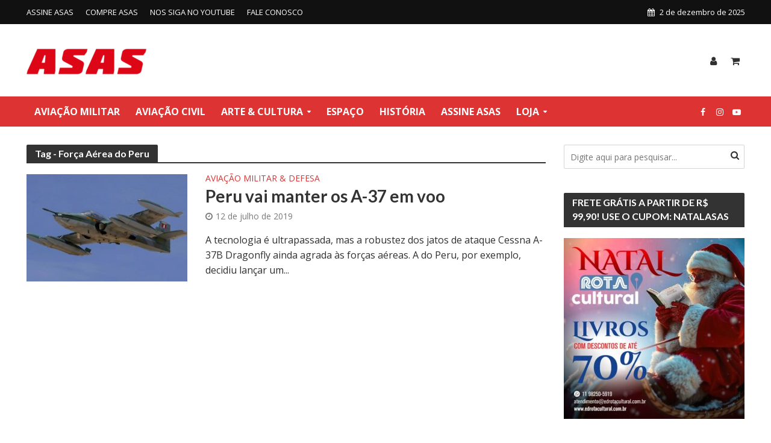

--- FILE ---
content_type: text/html; charset=UTF-8
request_url: https://www.edrotacultural.com.br/tag/forca-aerea-do-peru/
body_size: 18717
content:
<html lang="pt-BR">
<head><style>img.lazy{min-height:1px}</style><link rel="preload" href="https://www.edrotacultural.com.br/wp-content/plugins/w3-total-cache/pub/js/lazyload.min.js" as="script">
<meta charset="UTF-8">
<meta name="viewport" content="width=device-width,initial-scale=1.0">
<link rel="pingback" href="https://www.edrotacultural.com.br/xmlrpc.php">
<link rel="profile" href="https://gmpg.org/xfn/11" />
	
<!-- Google tag (gtag.js) -->
<script async src="https://www.googletagmanager.com/gtag/js?id=G-5Z8YNR7VNZ"></script>
<script>
  window.dataLayer = window.dataLayer || [];
  function gtag(){dataLayer.push(arguments);}
  gtag('js', new Date());

  gtag('config', 'G-5Z8YNR7VNZ');
</script>

<meta name='robots' content='index, follow, max-image-preview:large, max-snippet:-1, max-video-preview:-1' />

	<!-- This site is optimized with the Yoast SEO plugin v23.3 - https://yoast.com/wordpress/plugins/seo/ -->
	<title>Arquivo de Força Aérea do Peru - Revista Asas</title>
	<link rel="canonical" href="https://www.edrotacultural.com.br/tag/forca-aerea-do-peru/" />
	<meta property="og:locale" content="pt_BR" />
	<meta property="og:type" content="article" />
	<meta property="og:title" content="Arquivo de Força Aérea do Peru - Revista Asas" />
	<meta property="og:url" content="https://www.edrotacultural.com.br/tag/forca-aerea-do-peru/" />
	<meta property="og:site_name" content="Revista Asas" />
	<meta name="twitter:card" content="summary_large_image" />
	<script type="application/ld+json" class="yoast-schema-graph">{"@context":"https://schema.org","@graph":[{"@type":"CollectionPage","@id":"https://www.edrotacultural.com.br/tag/forca-aerea-do-peru/","url":"https://www.edrotacultural.com.br/tag/forca-aerea-do-peru/","name":"Arquivo de Força Aérea do Peru - Revista Asas","isPartOf":{"@id":"https://www.edrotacultural.com.br/#website"},"primaryImageOfPage":{"@id":"https://www.edrotacultural.com.br/tag/forca-aerea-do-peru/#primaryimage"},"image":{"@id":"https://www.edrotacultural.com.br/tag/forca-aerea-do-peru/#primaryimage"},"thumbnailUrl":"https://www.edrotacultural.com.br/wp-content/uploads/2019/07/Peruvian_Cessna_A-37_Dragonfly-1.jpg","breadcrumb":{"@id":"https://www.edrotacultural.com.br/tag/forca-aerea-do-peru/#breadcrumb"},"inLanguage":"pt-BR"},{"@type":"ImageObject","inLanguage":"pt-BR","@id":"https://www.edrotacultural.com.br/tag/forca-aerea-do-peru/#primaryimage","url":"https://www.edrotacultural.com.br/wp-content/uploads/2019/07/Peruvian_Cessna_A-37_Dragonfly-1.jpg","contentUrl":"https://www.edrotacultural.com.br/wp-content/uploads/2019/07/Peruvian_Cessna_A-37_Dragonfly-1.jpg","width":1600,"height":952},{"@type":"BreadcrumbList","@id":"https://www.edrotacultural.com.br/tag/forca-aerea-do-peru/#breadcrumb","itemListElement":[{"@type":"ListItem","position":1,"name":"Início","item":"https://www.edrotacultural.com.br/"},{"@type":"ListItem","position":2,"name":"Força Aérea do Peru"}]},{"@type":"WebSite","@id":"https://www.edrotacultural.com.br/#website","url":"https://www.edrotacultural.com.br/","name":"Revista Asas","description":"Revista de cultura e história da aviação. Notícias de aviação e loja virtual.","publisher":{"@id":"https://www.edrotacultural.com.br/#organization"},"potentialAction":[{"@type":"SearchAction","target":{"@type":"EntryPoint","urlTemplate":"https://www.edrotacultural.com.br/?s={search_term_string}"},"query-input":"required name=search_term_string"}],"inLanguage":"pt-BR"},{"@type":"Organization","@id":"https://www.edrotacultural.com.br/#organization","name":"Revista Asas","url":"https://www.edrotacultural.com.br/","logo":{"@type":"ImageObject","inLanguage":"pt-BR","@id":"https://www.edrotacultural.com.br/#/schema/logo/image/","url":"https://www.edrotacultural.com.br/wp-content/uploads/2020/01/logo-asas-med2.jpg","contentUrl":"https://www.edrotacultural.com.br/wp-content/uploads/2020/01/logo-asas-med2.jpg","width":255,"height":64,"caption":"Revista Asas"},"image":{"@id":"https://www.edrotacultural.com.br/#/schema/logo/image/"},"sameAs":["https://web.facebook.com/RevistaAsas/","https://www.instagram.com/RevistaAsas/","https://www.youtube.com/channel/UC96laCAtE1LEL2R8BT2uSkQ"]}]}</script>
	<!-- / Yoast SEO plugin. -->


<link rel='dns-prefetch' href='//sdk.mercadopago.com' />
<link rel='dns-prefetch' href='//fonts.googleapis.com' />
<link rel="alternate" type="application/rss+xml" title="Feed para Revista Asas &raquo;" href="https://www.edrotacultural.com.br/feed/" />
<link rel="alternate" type="application/rss+xml" title="Feed de comentários para Revista Asas &raquo;" href="https://www.edrotacultural.com.br/comments/feed/" />
<link rel="alternate" type="application/rss+xml" title="Feed de tag para Revista Asas &raquo; Força Aérea do Peru" href="https://www.edrotacultural.com.br/tag/forca-aerea-do-peru/feed/" />
<script type="text/javascript">
/* <![CDATA[ */
window._wpemojiSettings = {"baseUrl":"https:\/\/s.w.org\/images\/core\/emoji\/15.0.3\/72x72\/","ext":".png","svgUrl":"https:\/\/s.w.org\/images\/core\/emoji\/15.0.3\/svg\/","svgExt":".svg","source":{"concatemoji":"https:\/\/www.edrotacultural.com.br\/wp-includes\/js\/wp-emoji-release.min.js?ver=6.6.1"}};
/*! This file is auto-generated */
!function(i,n){var o,s,e;function c(e){try{var t={supportTests:e,timestamp:(new Date).valueOf()};sessionStorage.setItem(o,JSON.stringify(t))}catch(e){}}function p(e,t,n){e.clearRect(0,0,e.canvas.width,e.canvas.height),e.fillText(t,0,0);var t=new Uint32Array(e.getImageData(0,0,e.canvas.width,e.canvas.height).data),r=(e.clearRect(0,0,e.canvas.width,e.canvas.height),e.fillText(n,0,0),new Uint32Array(e.getImageData(0,0,e.canvas.width,e.canvas.height).data));return t.every(function(e,t){return e===r[t]})}function u(e,t,n){switch(t){case"flag":return n(e,"\ud83c\udff3\ufe0f\u200d\u26a7\ufe0f","\ud83c\udff3\ufe0f\u200b\u26a7\ufe0f")?!1:!n(e,"\ud83c\uddfa\ud83c\uddf3","\ud83c\uddfa\u200b\ud83c\uddf3")&&!n(e,"\ud83c\udff4\udb40\udc67\udb40\udc62\udb40\udc65\udb40\udc6e\udb40\udc67\udb40\udc7f","\ud83c\udff4\u200b\udb40\udc67\u200b\udb40\udc62\u200b\udb40\udc65\u200b\udb40\udc6e\u200b\udb40\udc67\u200b\udb40\udc7f");case"emoji":return!n(e,"\ud83d\udc26\u200d\u2b1b","\ud83d\udc26\u200b\u2b1b")}return!1}function f(e,t,n){var r="undefined"!=typeof WorkerGlobalScope&&self instanceof WorkerGlobalScope?new OffscreenCanvas(300,150):i.createElement("canvas"),a=r.getContext("2d",{willReadFrequently:!0}),o=(a.textBaseline="top",a.font="600 32px Arial",{});return e.forEach(function(e){o[e]=t(a,e,n)}),o}function t(e){var t=i.createElement("script");t.src=e,t.defer=!0,i.head.appendChild(t)}"undefined"!=typeof Promise&&(o="wpEmojiSettingsSupports",s=["flag","emoji"],n.supports={everything:!0,everythingExceptFlag:!0},e=new Promise(function(e){i.addEventListener("DOMContentLoaded",e,{once:!0})}),new Promise(function(t){var n=function(){try{var e=JSON.parse(sessionStorage.getItem(o));if("object"==typeof e&&"number"==typeof e.timestamp&&(new Date).valueOf()<e.timestamp+604800&&"object"==typeof e.supportTests)return e.supportTests}catch(e){}return null}();if(!n){if("undefined"!=typeof Worker&&"undefined"!=typeof OffscreenCanvas&&"undefined"!=typeof URL&&URL.createObjectURL&&"undefined"!=typeof Blob)try{var e="postMessage("+f.toString()+"("+[JSON.stringify(s),u.toString(),p.toString()].join(",")+"));",r=new Blob([e],{type:"text/javascript"}),a=new Worker(URL.createObjectURL(r),{name:"wpTestEmojiSupports"});return void(a.onmessage=function(e){c(n=e.data),a.terminate(),t(n)})}catch(e){}c(n=f(s,u,p))}t(n)}).then(function(e){for(var t in e)n.supports[t]=e[t],n.supports.everything=n.supports.everything&&n.supports[t],"flag"!==t&&(n.supports.everythingExceptFlag=n.supports.everythingExceptFlag&&n.supports[t]);n.supports.everythingExceptFlag=n.supports.everythingExceptFlag&&!n.supports.flag,n.DOMReady=!1,n.readyCallback=function(){n.DOMReady=!0}}).then(function(){return e}).then(function(){var e;n.supports.everything||(n.readyCallback(),(e=n.source||{}).concatemoji?t(e.concatemoji):e.wpemoji&&e.twemoji&&(t(e.twemoji),t(e.wpemoji)))}))}((window,document),window._wpemojiSettings);
/* ]]> */
</script>
<style id='wp-emoji-styles-inline-css' type='text/css'>

	img.wp-smiley, img.emoji {
		display: inline !important;
		border: none !important;
		box-shadow: none !important;
		height: 1em !important;
		width: 1em !important;
		margin: 0 0.07em !important;
		vertical-align: -0.1em !important;
		background: none !important;
		padding: 0 !important;
	}
</style>
<link rel='stylesheet' id='wp-block-library-css' href='https://www.edrotacultural.com.br/wp-includes/css/dist/block-library/style.min.css?ver=6.6.1' type='text/css' media='all' />
<style id='classic-theme-styles-inline-css' type='text/css'>
/*! This file is auto-generated */
.wp-block-button__link{color:#fff;background-color:#32373c;border-radius:9999px;box-shadow:none;text-decoration:none;padding:calc(.667em + 2px) calc(1.333em + 2px);font-size:1.125em}.wp-block-file__button{background:#32373c;color:#fff;text-decoration:none}
</style>
<style id='global-styles-inline-css' type='text/css'>
:root{--wp--preset--aspect-ratio--square: 1;--wp--preset--aspect-ratio--4-3: 4/3;--wp--preset--aspect-ratio--3-4: 3/4;--wp--preset--aspect-ratio--3-2: 3/2;--wp--preset--aspect-ratio--2-3: 2/3;--wp--preset--aspect-ratio--16-9: 16/9;--wp--preset--aspect-ratio--9-16: 9/16;--wp--preset--color--black: #000000;--wp--preset--color--cyan-bluish-gray: #abb8c3;--wp--preset--color--white: #ffffff;--wp--preset--color--pale-pink: #f78da7;--wp--preset--color--vivid-red: #cf2e2e;--wp--preset--color--luminous-vivid-orange: #ff6900;--wp--preset--color--luminous-vivid-amber: #fcb900;--wp--preset--color--light-green-cyan: #7bdcb5;--wp--preset--color--vivid-green-cyan: #00d084;--wp--preset--color--pale-cyan-blue: #8ed1fc;--wp--preset--color--vivid-cyan-blue: #0693e3;--wp--preset--color--vivid-purple: #9b51e0;--wp--preset--color--herald-acc: #dd3333;--wp--preset--color--herald-meta: #7a7a7a;--wp--preset--color--herald-txt: #303030;--wp--preset--color--herald-bg: #ffffff;--wp--preset--gradient--vivid-cyan-blue-to-vivid-purple: linear-gradient(135deg,rgba(6,147,227,1) 0%,rgb(155,81,224) 100%);--wp--preset--gradient--light-green-cyan-to-vivid-green-cyan: linear-gradient(135deg,rgb(122,220,180) 0%,rgb(0,208,130) 100%);--wp--preset--gradient--luminous-vivid-amber-to-luminous-vivid-orange: linear-gradient(135deg,rgba(252,185,0,1) 0%,rgba(255,105,0,1) 100%);--wp--preset--gradient--luminous-vivid-orange-to-vivid-red: linear-gradient(135deg,rgba(255,105,0,1) 0%,rgb(207,46,46) 100%);--wp--preset--gradient--very-light-gray-to-cyan-bluish-gray: linear-gradient(135deg,rgb(238,238,238) 0%,rgb(169,184,195) 100%);--wp--preset--gradient--cool-to-warm-spectrum: linear-gradient(135deg,rgb(74,234,220) 0%,rgb(151,120,209) 20%,rgb(207,42,186) 40%,rgb(238,44,130) 60%,rgb(251,105,98) 80%,rgb(254,248,76) 100%);--wp--preset--gradient--blush-light-purple: linear-gradient(135deg,rgb(255,206,236) 0%,rgb(152,150,240) 100%);--wp--preset--gradient--blush-bordeaux: linear-gradient(135deg,rgb(254,205,165) 0%,rgb(254,45,45) 50%,rgb(107,0,62) 100%);--wp--preset--gradient--luminous-dusk: linear-gradient(135deg,rgb(255,203,112) 0%,rgb(199,81,192) 50%,rgb(65,88,208) 100%);--wp--preset--gradient--pale-ocean: linear-gradient(135deg,rgb(255,245,203) 0%,rgb(182,227,212) 50%,rgb(51,167,181) 100%);--wp--preset--gradient--electric-grass: linear-gradient(135deg,rgb(202,248,128) 0%,rgb(113,206,126) 100%);--wp--preset--gradient--midnight: linear-gradient(135deg,rgb(2,3,129) 0%,rgb(40,116,252) 100%);--wp--preset--font-size--small: 12.8px;--wp--preset--font-size--medium: 20px;--wp--preset--font-size--large: 22.4px;--wp--preset--font-size--x-large: 42px;--wp--preset--font-size--normal: 16px;--wp--preset--font-size--huge: 28.8px;--wp--preset--font-family--inter: "Inter", sans-serif;--wp--preset--font-family--cardo: Cardo;--wp--preset--spacing--20: 0.44rem;--wp--preset--spacing--30: 0.67rem;--wp--preset--spacing--40: 1rem;--wp--preset--spacing--50: 1.5rem;--wp--preset--spacing--60: 2.25rem;--wp--preset--spacing--70: 3.38rem;--wp--preset--spacing--80: 5.06rem;--wp--preset--shadow--natural: 6px 6px 9px rgba(0, 0, 0, 0.2);--wp--preset--shadow--deep: 12px 12px 50px rgba(0, 0, 0, 0.4);--wp--preset--shadow--sharp: 6px 6px 0px rgba(0, 0, 0, 0.2);--wp--preset--shadow--outlined: 6px 6px 0px -3px rgba(255, 255, 255, 1), 6px 6px rgba(0, 0, 0, 1);--wp--preset--shadow--crisp: 6px 6px 0px rgba(0, 0, 0, 1);}:where(.is-layout-flex){gap: 0.5em;}:where(.is-layout-grid){gap: 0.5em;}body .is-layout-flex{display: flex;}.is-layout-flex{flex-wrap: wrap;align-items: center;}.is-layout-flex > :is(*, div){margin: 0;}body .is-layout-grid{display: grid;}.is-layout-grid > :is(*, div){margin: 0;}:where(.wp-block-columns.is-layout-flex){gap: 2em;}:where(.wp-block-columns.is-layout-grid){gap: 2em;}:where(.wp-block-post-template.is-layout-flex){gap: 1.25em;}:where(.wp-block-post-template.is-layout-grid){gap: 1.25em;}.has-black-color{color: var(--wp--preset--color--black) !important;}.has-cyan-bluish-gray-color{color: var(--wp--preset--color--cyan-bluish-gray) !important;}.has-white-color{color: var(--wp--preset--color--white) !important;}.has-pale-pink-color{color: var(--wp--preset--color--pale-pink) !important;}.has-vivid-red-color{color: var(--wp--preset--color--vivid-red) !important;}.has-luminous-vivid-orange-color{color: var(--wp--preset--color--luminous-vivid-orange) !important;}.has-luminous-vivid-amber-color{color: var(--wp--preset--color--luminous-vivid-amber) !important;}.has-light-green-cyan-color{color: var(--wp--preset--color--light-green-cyan) !important;}.has-vivid-green-cyan-color{color: var(--wp--preset--color--vivid-green-cyan) !important;}.has-pale-cyan-blue-color{color: var(--wp--preset--color--pale-cyan-blue) !important;}.has-vivid-cyan-blue-color{color: var(--wp--preset--color--vivid-cyan-blue) !important;}.has-vivid-purple-color{color: var(--wp--preset--color--vivid-purple) !important;}.has-black-background-color{background-color: var(--wp--preset--color--black) !important;}.has-cyan-bluish-gray-background-color{background-color: var(--wp--preset--color--cyan-bluish-gray) !important;}.has-white-background-color{background-color: var(--wp--preset--color--white) !important;}.has-pale-pink-background-color{background-color: var(--wp--preset--color--pale-pink) !important;}.has-vivid-red-background-color{background-color: var(--wp--preset--color--vivid-red) !important;}.has-luminous-vivid-orange-background-color{background-color: var(--wp--preset--color--luminous-vivid-orange) !important;}.has-luminous-vivid-amber-background-color{background-color: var(--wp--preset--color--luminous-vivid-amber) !important;}.has-light-green-cyan-background-color{background-color: var(--wp--preset--color--light-green-cyan) !important;}.has-vivid-green-cyan-background-color{background-color: var(--wp--preset--color--vivid-green-cyan) !important;}.has-pale-cyan-blue-background-color{background-color: var(--wp--preset--color--pale-cyan-blue) !important;}.has-vivid-cyan-blue-background-color{background-color: var(--wp--preset--color--vivid-cyan-blue) !important;}.has-vivid-purple-background-color{background-color: var(--wp--preset--color--vivid-purple) !important;}.has-black-border-color{border-color: var(--wp--preset--color--black) !important;}.has-cyan-bluish-gray-border-color{border-color: var(--wp--preset--color--cyan-bluish-gray) !important;}.has-white-border-color{border-color: var(--wp--preset--color--white) !important;}.has-pale-pink-border-color{border-color: var(--wp--preset--color--pale-pink) !important;}.has-vivid-red-border-color{border-color: var(--wp--preset--color--vivid-red) !important;}.has-luminous-vivid-orange-border-color{border-color: var(--wp--preset--color--luminous-vivid-orange) !important;}.has-luminous-vivid-amber-border-color{border-color: var(--wp--preset--color--luminous-vivid-amber) !important;}.has-light-green-cyan-border-color{border-color: var(--wp--preset--color--light-green-cyan) !important;}.has-vivid-green-cyan-border-color{border-color: var(--wp--preset--color--vivid-green-cyan) !important;}.has-pale-cyan-blue-border-color{border-color: var(--wp--preset--color--pale-cyan-blue) !important;}.has-vivid-cyan-blue-border-color{border-color: var(--wp--preset--color--vivid-cyan-blue) !important;}.has-vivid-purple-border-color{border-color: var(--wp--preset--color--vivid-purple) !important;}.has-vivid-cyan-blue-to-vivid-purple-gradient-background{background: var(--wp--preset--gradient--vivid-cyan-blue-to-vivid-purple) !important;}.has-light-green-cyan-to-vivid-green-cyan-gradient-background{background: var(--wp--preset--gradient--light-green-cyan-to-vivid-green-cyan) !important;}.has-luminous-vivid-amber-to-luminous-vivid-orange-gradient-background{background: var(--wp--preset--gradient--luminous-vivid-amber-to-luminous-vivid-orange) !important;}.has-luminous-vivid-orange-to-vivid-red-gradient-background{background: var(--wp--preset--gradient--luminous-vivid-orange-to-vivid-red) !important;}.has-very-light-gray-to-cyan-bluish-gray-gradient-background{background: var(--wp--preset--gradient--very-light-gray-to-cyan-bluish-gray) !important;}.has-cool-to-warm-spectrum-gradient-background{background: var(--wp--preset--gradient--cool-to-warm-spectrum) !important;}.has-blush-light-purple-gradient-background{background: var(--wp--preset--gradient--blush-light-purple) !important;}.has-blush-bordeaux-gradient-background{background: var(--wp--preset--gradient--blush-bordeaux) !important;}.has-luminous-dusk-gradient-background{background: var(--wp--preset--gradient--luminous-dusk) !important;}.has-pale-ocean-gradient-background{background: var(--wp--preset--gradient--pale-ocean) !important;}.has-electric-grass-gradient-background{background: var(--wp--preset--gradient--electric-grass) !important;}.has-midnight-gradient-background{background: var(--wp--preset--gradient--midnight) !important;}.has-small-font-size{font-size: var(--wp--preset--font-size--small) !important;}.has-medium-font-size{font-size: var(--wp--preset--font-size--medium) !important;}.has-large-font-size{font-size: var(--wp--preset--font-size--large) !important;}.has-x-large-font-size{font-size: var(--wp--preset--font-size--x-large) !important;}
:where(.wp-block-post-template.is-layout-flex){gap: 1.25em;}:where(.wp-block-post-template.is-layout-grid){gap: 1.25em;}
:where(.wp-block-columns.is-layout-flex){gap: 2em;}:where(.wp-block-columns.is-layout-grid){gap: 2em;}
:root :where(.wp-block-pullquote){font-size: 1.5em;line-height: 1.6;}
</style>
<link rel='stylesheet' id='woocommerce-layout-css' href='https://www.edrotacultural.com.br/wp-content/plugins/woocommerce/assets/css/woocommerce-layout.css?ver=9.2.3' type='text/css' media='all' />
<link rel='stylesheet' id='woocommerce-smallscreen-css' href='https://www.edrotacultural.com.br/wp-content/plugins/woocommerce/assets/css/woocommerce-smallscreen.css?ver=9.2.3' type='text/css' media='only screen and (max-width: 768px)' />
<link rel='stylesheet' id='woocommerce-general-css' href='https://www.edrotacultural.com.br/wp-content/plugins/woocommerce/assets/css/woocommerce.css?ver=9.2.3' type='text/css' media='all' />
<style id='woocommerce-inline-inline-css' type='text/css'>
.woocommerce form .form-row .required { visibility: visible; }
</style>
<link rel='stylesheet' id='herald-fonts-css' href='https://fonts.googleapis.com/css?family=Open+Sans%3A400%2C700%7CLato%3A400%2C700&#038;subset=latin&#038;ver=2.6.1' type='text/css' media='all' />
<link rel='stylesheet' id='herald-main-css' href='https://www.edrotacultural.com.br/wp-content/themes/herald/assets/css/min.css?ver=2.6.1' type='text/css' media='all' />
<style id='herald-main-inline-css' type='text/css'>
h1, .h1, .herald-no-sid .herald-posts .h2{ font-size: 4.0rem; }h2, .h2, .herald-no-sid .herald-posts .h3{ font-size: 3.3rem; }h3, .h3, .herald-no-sid .herald-posts .h4 { font-size: 2.8rem; }h4, .h4, .herald-no-sid .herald-posts .h5 { font-size: 2.3rem; }h5, .h5, .herald-no-sid .herald-posts .h6 { font-size: 1.9rem; }h6, .h6, .herald-no-sid .herald-posts .h7 { font-size: 1.6rem; }.h7 {font-size: 1.4rem;}.herald-entry-content, .herald-sidebar{font-size: 1.6rem;}.entry-content .entry-headline{font-size: 1.9rem;}body{font-size: 1.6rem;}.widget{font-size: 1.5rem;}.herald-menu{font-size: 1.6rem;}.herald-mod-title .herald-mod-h, .herald-sidebar .widget-title{font-size: 1.6rem;}.entry-meta .meta-item, .entry-meta a, .entry-meta span{font-size: 1.4rem;}.entry-meta.meta-small .meta-item, .entry-meta.meta-small a, .entry-meta.meta-small span{font-size: 1.3rem;}.herald-site-header .header-top,.header-top .herald-in-popup,.header-top .herald-menu ul {background: #111111;color: #ffffff;}.header-top a {color: #ffffff;}.header-top a:hover,.header-top .herald-menu li:hover > a{color: #ffffff;}.header-top .herald-menu-popup:hover > span,.header-top .herald-menu-popup-search span:hover,.header-top .herald-menu-popup-search.herald-search-active{color: #ffffff;}#wp-calendar tbody td a{background: #dd3333;color:#FFF;}.header-top .herald-login #loginform label,.header-top .herald-login p,.header-top a.btn-logout {color: #ffffff;}.header-top .herald-login #loginform input {color: #111111;}.header-top .herald-login .herald-registration-link:after {background: rgba(255,255,255,0.25);}.header-top .herald-login #loginform input[type=submit],.header-top .herald-in-popup .btn-logout {background-color: #ffffff;color: #111111;}.header-top a.btn-logout:hover{color: #111111;}.header-middle {background-repeat:no-repeat;background-size:contain;background-position:right center;}.header-middle{background-color: #ffffff;color: #303030;}.header-middle a{color: #303030;}.header-middle.herald-header-wraper,.header-middle .col-lg-12{height: 120px;}.header-middle .site-title img{max-height: 120px;}.header-middle .sub-menu{background-color: #303030;}.header-middle .sub-menu a,.header-middle .herald-search-submit:hover,.header-middle li.herald-mega-menu .col-lg-3 a:hover,.header-middle li.herald-mega-menu .col-lg-3 a:hover:after{color: #111111;}.header-middle .herald-menu li:hover > a,.header-middle .herald-menu-popup-search:hover > span,.header-middle .herald-cart-icon:hover > a{color: #111111;background-color: #303030;}.header-middle .current-menu-parent a,.header-middle .current-menu-ancestor a,.header-middle .current_page_item > a,.header-middle .current-menu-item > a{background-color: rgba(48,48,48,0.2); }.header-middle .sub-menu > li > a,.header-middle .herald-search-submit,.header-middle li.herald-mega-menu .col-lg-3 a{color: rgba(17,17,17,0.7); }.header-middle .sub-menu > li:hover > a{color: #111111; }.header-middle .herald-in-popup{background-color: #303030;}.header-middle .herald-menu-popup a{color: #111111;}.header-middle .herald-in-popup{background-color: #303030;}.header-middle .herald-search-input{color: #111111;}.header-middle .herald-menu-popup a{color: #111111;}.header-middle .herald-menu-popup > span,.header-middle .herald-search-active > span{color: #303030;}.header-middle .herald-menu-popup:hover > span,.header-middle .herald-search-active > span{background-color: #303030;color: #111111;}.header-middle .herald-login #loginform label,.header-middle .herald-login #loginform input,.header-middle .herald-login p,.header-middle a.btn-logout,.header-middle .herald-login .herald-registration-link:hover,.header-middle .herald-login .herald-lost-password-link:hover {color: #111111;}.header-middle .herald-login .herald-registration-link:after {background: rgba(17,17,17,0.15);}.header-middle .herald-login a,.header-middle .herald-username a {color: #111111;}.header-middle .herald-login a:hover,.header-middle .herald-login .herald-registration-link,.header-middle .herald-login .herald-lost-password-link {color: #ffffff;}.header-middle .herald-login #loginform input[type=submit],.header-middle .herald-in-popup .btn-logout {background-color: #ffffff;color: #303030;}.header-middle a.btn-logout:hover{color: #303030;}.header-bottom{background: #dd3333;color: #ffffff;}.header-bottom a,.header-bottom .herald-site-header .herald-search-submit{color: #ffffff;}.header-bottom a:hover{color: #424242;}.header-bottom a:hover,.header-bottom .herald-menu li:hover > a,.header-bottom li.herald-mega-menu .col-lg-3 a:hover:after{color: #424242;}.header-bottom .herald-menu li:hover > a,.header-bottom .herald-menu-popup-search:hover > span,.header-bottom .herald-cart-icon:hover > a {color: #424242;background-color: #ffffff;}.header-bottom .current-menu-parent a,.header-bottom .current-menu-ancestor a,.header-bottom .current_page_item > a,.header-bottom .current-menu-item > a {background-color: rgba(255,255,255,0.2); }.header-bottom .sub-menu{background-color: #ffffff;}.header-bottom .herald-menu li.herald-mega-menu .col-lg-3 a,.header-bottom .sub-menu > li > a,.header-bottom .herald-search-submit{color: rgba(66,66,66,0.7); }.header-bottom .herald-menu li.herald-mega-menu .col-lg-3 a:hover,.header-bottom .sub-menu > li:hover > a{color: #424242; }.header-bottom .sub-menu > li > a,.header-bottom .herald-search-submit{color: rgba(66,66,66,0.7); }.header-bottom .sub-menu > li:hover > a{color: #424242; }.header-bottom .herald-in-popup {background-color: #ffffff;}.header-bottom .herald-menu-popup a {color: #424242;}.header-bottom .herald-in-popup,.header-bottom .herald-search-input {background-color: #ffffff;}.header-bottom .herald-menu-popup a,.header-bottom .herald-search-input{color: #424242;}.header-bottom .herald-menu-popup > span,.header-bottom .herald-search-active > span{color: #ffffff;}.header-bottom .herald-menu-popup:hover > span,.header-bottom .herald-search-active > span{background-color: #ffffff;color: #424242;}.header-bottom .herald-login #loginform label,.header-bottom .herald-login #loginform input,.header-bottom .herald-login p,.header-bottom a.btn-logout,.header-bottom .herald-login .herald-registration-link:hover,.header-bottom .herald-login .herald-lost-password-link:hover,.herald-responsive-header .herald-login #loginform label,.herald-responsive-header .herald-login #loginform input,.herald-responsive-header .herald-login p,.herald-responsive-header a.btn-logout,.herald-responsive-header .herald-login .herald-registration-link:hover,.herald-responsive-header .herald-login .herald-lost-password-link:hover {color: #424242;}.header-bottom .herald-login .herald-registration-link:after,.herald-responsive-header .herald-login .herald-registration-link:after {background: rgba(66,66,66,0.15);}.header-bottom .herald-login a,.herald-responsive-header .herald-login a {color: #424242;}.header-bottom .herald-login a:hover,.header-bottom .herald-login .herald-registration-link,.header-bottom .herald-login .herald-lost-password-link,.herald-responsive-header .herald-login a:hover,.herald-responsive-header .herald-login .herald-registration-link,.herald-responsive-header .herald-login .herald-lost-password-link {color: #dd3333;}.header-bottom .herald-login #loginform input[type=submit],.herald-responsive-header .herald-login #loginform input[type=submit],.header-bottom .herald-in-popup .btn-logout,.herald-responsive-header .herald-in-popup .btn-logout {background-color: #dd3333;color: #ffffff;}.header-bottom a.btn-logout:hover,.herald-responsive-header a.btn-logout:hover {color: #ffffff;}.herald-header-sticky{background: #dd3333;color: #ffffff;}.herald-header-sticky a{color: #ffffff;}.herald-header-sticky .herald-menu li:hover > a{color: #444444;background-color: #ffffff;}.herald-header-sticky .sub-menu{background-color: #ffffff;}.herald-header-sticky .sub-menu a{color: #444444;}.herald-header-sticky .sub-menu > li:hover > a{color: #dd3333;}.herald-header-sticky .herald-in-popup,.herald-header-sticky .herald-search-input {background-color: #ffffff;}.herald-header-sticky .herald-menu-popup a{color: #444444;}.herald-header-sticky .herald-menu-popup > span,.herald-header-sticky .herald-search-active > span{color: #ffffff;}.herald-header-sticky .herald-menu-popup:hover > span,.herald-header-sticky .herald-search-active > span{background-color: #ffffff;color: #444444;}.herald-header-sticky .herald-search-input,.herald-header-sticky .herald-search-submit{color: #444444;}.herald-header-sticky .herald-menu li:hover > a,.herald-header-sticky .herald-menu-popup-search:hover > span,.herald-header-sticky .herald-cart-icon:hover a {color: #444444;background-color: #ffffff;}.herald-header-sticky .herald-login #loginform label,.herald-header-sticky .herald-login #loginform input,.herald-header-sticky .herald-login p,.herald-header-sticky a.btn-logout,.herald-header-sticky .herald-login .herald-registration-link:hover,.herald-header-sticky .herald-login .herald-lost-password-link:hover {color: #444444;}.herald-header-sticky .herald-login .herald-registration-link:after {background: rgba(68,68,68,0.15);}.herald-header-sticky .herald-login a {color: #444444;}.herald-header-sticky .herald-login a:hover,.herald-header-sticky .herald-login .herald-registration-link,.herald-header-sticky .herald-login .herald-lost-password-link {color: #dd3333;}.herald-header-sticky .herald-login #loginform input[type=submit],.herald-header-sticky .herald-in-popup .btn-logout {background-color: #dd3333;color: #ffffff;}.herald-header-sticky a.btn-logout:hover{color: #ffffff;}.header-trending{background: #eeeeee;color: #666666;}.header-trending a{color: #666666;}.header-trending a:hover{color: #111111;}body { background-color: #ffffff;color: #303030;font-family: 'Open Sans';font-weight: 400;}.herald-site-content{background-color:#ffffff;}h1, h2, h3, h4, h5, h6,.h1, .h2, .h3, .h4, .h5, .h6, .h7,.wp-block-cover .wp-block-cover-image-text, .wp-block-cover .wp-block-cover-text, .wp-block-cover h2, .wp-block-cover-image .wp-block-cover-image-text, .wp-block-cover-image .wp-block-cover-text, .wp-block-cover-image h2{font-family: 'Lato';font-weight: 700;}.header-middle .herald-menu,.header-bottom .herald-menu,.herald-header-sticky .herald-menu,.herald-mobile-nav{font-family: 'Open Sans';font-weight: 700;}.herald-menu li.herald-mega-menu .herald-ovrld .meta-category a{font-family: 'Open Sans';font-weight: 400;}.herald-entry-content blockquote p{color: #dd3333;}pre {background: rgba(48,48,48,0.06);border: 1px solid rgba(48,48,48,0.2);}thead {background: rgba(48,48,48,0.06);}a,.entry-title a:hover,.herald-menu .sub-menu li .meta-category a{color: #dd3333;}.entry-meta-wrapper .entry-meta span:before,.entry-meta-wrapper .entry-meta a:before,.entry-meta-wrapper .entry-meta .meta-item:before,.entry-meta-wrapper .entry-meta div,li.herald-mega-menu .sub-menu .entry-title a,.entry-meta-wrapper .herald-author-twitter{color: #303030;}.herald-mod-title h1,.herald-mod-title h2,.herald-mod-title h4{color: #ffffff;}.herald-mod-head:after,.herald-mod-title .herald-color,.widget-title:after,.widget-title span{color: #ffffff;background-color: #333333;}.herald-mod-title .herald-color a{color: #ffffff;}.herald-ovrld .meta-category a,.herald-fa-wrapper .meta-category a{background-color: #dd3333;}.meta-tags a,.widget_tag_cloud a,.herald-share-meta:after,.wp-block-tag-cloud a{background: rgba(51,51,51,0.1);}h1, h2, h3, h4, h5, h6,.entry-title a {color: #333333;}.herald-pagination .page-numbers,.herald-mod-subnav a,.herald-mod-actions a,.herald-slider-controls div,.meta-tags a,.widget.widget_tag_cloud a,.herald-sidebar .mks_autor_link_wrap a,.herald-sidebar .meks-instagram-follow-link a,.mks_themeforest_widget .mks_read_more a,.herald-read-more,.wp-block-tag-cloud a{color: #303030;}.widget.widget_tag_cloud a:hover,.entry-content .meta-tags a:hover,.wp-block-tag-cloud a:hover{background-color: #dd3333;color: #FFF;}.herald-pagination .prev.page-numbers,.herald-pagination .next.page-numbers,.herald-pagination .prev.page-numbers:hover,.herald-pagination .next.page-numbers:hover,.herald-pagination .page-numbers.current,.herald-pagination .page-numbers.current:hover,.herald-next a,.herald-pagination .herald-next a:hover,.herald-prev a,.herald-pagination .herald-prev a:hover,.herald-load-more a,.herald-load-more a:hover,.entry-content .herald-search-submit,.herald-mod-desc .herald-search-submit,.wpcf7-submit,body div.wpforms-container-full .wpforms-form input[type=submit], body div.wpforms-container-full .wpforms-form button[type=submit], body div.wpforms-container-full .wpforms-form .wpforms-page-button {background-color:#dd3333;color: #FFF;}.herald-pagination .page-numbers:hover{background-color: rgba(48,48,48,0.1);}.widget a,.recentcomments a,.widget a:hover,.herald-sticky-next a:hover,.herald-sticky-prev a:hover,.herald-mod-subnav a:hover,.herald-mod-actions a:hover,.herald-slider-controls div:hover,.meta-tags a:hover,.widget_tag_cloud a:hover,.mks_autor_link_wrap a:hover,.meks-instagram-follow-link a:hover,.mks_themeforest_widget .mks_read_more a:hover,.herald-read-more:hover,.widget .entry-title a:hover,li.herald-mega-menu .sub-menu .entry-title a:hover,.entry-meta-wrapper .meta-item:hover a,.entry-meta-wrapper .meta-item:hover a:before,.entry-meta-wrapper .herald-share:hover > span,.entry-meta-wrapper .herald-author-name:hover,.entry-meta-wrapper .herald-author-twitter:hover,.entry-meta-wrapper .herald-author-twitter:hover:before{color:#dd3333;}.widget ul li a,.widget .entry-title a,.herald-author-name,.entry-meta-wrapper .meta-item,.entry-meta-wrapper .meta-item span,.entry-meta-wrapper .meta-item a,.herald-mod-actions a{color: #303030;}.widget li:before{background: rgba(48,48,48,0.3);}.widget_categories .count{background: #dd3333;color: #FFF;}input[type="submit"],button[type="submit"],body div.wpforms-container-full .wpforms-form input[type=submit]:hover, body div.wpforms-container-full .wpforms-form button[type=submit]:hover, body div.wpforms-container-full .wpforms-form .wpforms-page-button:hover,.spinner > div{background-color: #dd3333;}.herald-mod-actions a:hover,.comment-body .edit-link a,.herald-breadcrumbs a:hover{color:#dd3333;}.herald-header-wraper .herald-soc-nav a:hover,.meta-tags span,li.herald-mega-menu .herald-ovrld .entry-title a,li.herald-mega-menu .herald-ovrld .entry-title a:hover,.herald-ovrld .entry-meta .herald-reviews i:before{color: #FFF;}.entry-meta .meta-item, .entry-meta span, .entry-meta a,.meta-category span,.post-date,.recentcomments,.rss-date,.comment-metadata a,.entry-meta a:hover,.herald-menu li.herald-mega-menu .col-lg-3 a:after,.herald-breadcrumbs,.herald-breadcrumbs a,.entry-meta .herald-reviews i:before{color: #7a7a7a;}.herald-lay-a .herald-lay-over{background: #ffffff;}.herald-pagination a:hover,input[type="submit"]:hover,button[type="submit"]:hover,.entry-content .herald-search-submit:hover,.wpcf7-submit:hover,.herald-fa-wrapper .meta-category a:hover,.herald-ovrld .meta-category a:hover,.herald-mod-desc .herald-search-submit:hover,.herald-single-sticky .herald-share .meks_ess a:hover,body div.wpforms-container-full .wpforms-form input[type=submit]:hover, body div.wpforms-container-full .wpforms-form button[type=submit]:hover, body div.wpforms-container-full .wpforms-form .wpforms-page-button:hover{cursor: pointer;text-decoration: none;background-image: -moz-linear-gradient(left,rgba(0,0,0,0.1) 0%,rgba(0,0,0,0.1) 100%);background-image: -webkit-gradient(linear,left top,right top,color-stop(0%,rgba(0,0,0,0.1)),color-stop(100%,rgba(0,0,0,0.1)));background-image: -webkit-linear-gradient(left,rgba(0,0,0,0.1) 0%,rgba(0,0,0,0.1) 100%);background-image: -o-linear-gradient(left,rgba(0,0,0,0.1) 0%,rgba(0,0,0,0.1) 100%);background-image: -ms-linear-gradient(left,rgba(0,0,0,0.1) 0%,rgba(0,0,0,0.1) 100%);background-image: linear-gradient(to right,rgba(0,0,0,0.1) 0%,rgba(0,0,0,0.1) 100%);}.herald-sticky-next a,.herald-sticky-prev a{color: #303030;}.herald-sticky-prev a:before,.herald-sticky-next a:before,.herald-comment-action,.meta-tags span,.herald-entry-content .herald-link-pages a{background: #303030;}.herald-sticky-prev a:hover:before,.herald-sticky-next a:hover:before,.herald-comment-action:hover,div.mejs-controls .mejs-time-rail .mejs-time-current,.herald-entry-content .herald-link-pages a:hover{background: #dd3333;} .herald-site-footer{background: #222222;color: #dddddd;}.herald-site-footer .widget-title span{color: #dddddd;background: transparent;}.herald-site-footer .widget-title:before{background:#dddddd;}.herald-site-footer .widget-title:after,.herald-site-footer .widget_tag_cloud a{background: rgba(221,221,221,0.1);}.herald-site-footer .widget li:before{background: rgba(221,221,221,0.3);}.herald-site-footer a,.herald-site-footer .widget a:hover,.herald-site-footer .widget .meta-category a,.herald-site-footer .herald-slider-controls .owl-prev:hover,.herald-site-footer .herald-slider-controls .owl-next:hover,.herald-site-footer .herald-slider-controls .herald-mod-actions:hover{color: #dd3333;}.herald-site-footer .widget a,.herald-site-footer .mks_author_widget h3{color: #dddddd;}.herald-site-footer .entry-meta .meta-item, .herald-site-footer .entry-meta span, .herald-site-footer .entry-meta a, .herald-site-footer .meta-category span, .herald-site-footer .post-date, .herald-site-footer .recentcomments, .herald-site-footer .rss-date, .herald-site-footer .comment-metadata a{color: #aaaaaa;}.herald-site-footer .mks_author_widget .mks_autor_link_wrap a, .herald-site-footer.mks_read_more a, .herald-site-footer .herald-read-more,.herald-site-footer .herald-slider-controls .owl-prev, .herald-site-footer .herald-slider-controls .owl-next, .herald-site-footer .herald-mod-wrap .herald-mod-actions a{border-color: rgba(221,221,221,0.2);}.herald-site-footer .mks_author_widget .mks_autor_link_wrap a:hover, .herald-site-footer.mks_read_more a:hover, .herald-site-footer .herald-read-more:hover,.herald-site-footer .herald-slider-controls .owl-prev:hover, .herald-site-footer .herald-slider-controls .owl-next:hover, .herald-site-footer .herald-mod-wrap .herald-mod-actions a:hover{border-color: rgba(221,51,51,0.5);}.herald-site-footer .widget_search .herald-search-input{color: #222222;}.herald-site-footer .widget_tag_cloud a:hover{background:#dd3333;color:#FFF;}.footer-bottom a{color:#dddddd;}.footer-bottom a:hover,.footer-bottom .herald-copyright a{color:#dd3333;}.footer-bottom .herald-menu li:hover > a{color: #dd3333;}.footer-bottom .sub-menu{background-color: rgba(0,0,0,0.5);} .herald-pagination{border-top: 1px solid rgba(51,51,51,0.1);}.entry-content a:hover,.comment-respond a:hover,.comment-reply-link:hover{border-bottom: 2px solid #dd3333;}.footer-bottom .herald-copyright a:hover{border-bottom: 2px solid #dd3333;}.herald-slider-controls .owl-prev,.herald-slider-controls .owl-next,.herald-mod-wrap .herald-mod-actions a{border: 1px solid rgba(48,48,48,0.2);}.herald-slider-controls .owl-prev:hover,.herald-slider-controls .owl-next:hover,.herald-mod-wrap .herald-mod-actions a:hover,.herald-author .herald-socials-actions .herald-mod-actions a:hover {border-color: rgba(221,51,51,0.5);}#wp-calendar thead th,#wp-calendar tbody td,#wp-calendar tbody td:last-child{border: 1px solid rgba(48,48,48,0.1);}.herald-link-pages{border-bottom: 1px solid rgba(48,48,48,0.1);}.herald-lay-h:after,.herald-site-content .herald-related .herald-lay-h:after,.herald-lay-e:after,.herald-site-content .herald-related .herald-lay-e:after,.herald-lay-j:after,.herald-site-content .herald-related .herald-lay-j:after,.herald-lay-l:after,.herald-site-content .herald-related .herald-lay-l:after {background-color: rgba(48,48,48,0.1);}.wp-block-button__link,.wp-block-search__button{background: #dd3333;}.wp-block-search__button{color: #ffffff;}input[type="text"],input[type="search"],input[type="email"], input[type="url"], input[type="tel"], input[type="number"], input[type="date"], input[type="password"], select, textarea,.herald-single-sticky,td,th,table,.mks_author_widget .mks_autor_link_wrap a,.widget .meks-instagram-follow-link a,.mks_read_more a,.herald-read-more{border-color: rgba(48,48,48,0.2);}.entry-content .herald-search-input,.herald-fake-button,input[type="text"]:focus, input[type="email"]:focus, input[type="url"]:focus, input[type="tel"]:focus, input[type="number"]:focus, input[type="date"]:focus, input[type="password"]:focus, textarea:focus{border-color: rgba(48,48,48,0.3);}.mks_author_widget .mks_autor_link_wrap a:hover,.widget .meks-instagram-follow-link a:hover,.mks_read_more a:hover,.herald-read-more:hover{border-color: rgba(221,51,51,0.5);}.comment-form,.herald-gray-area,.entry-content .herald-search-form,.herald-mod-desc .herald-search-form{background-color: rgba(48,48,48,0.06);border: 1px solid rgba(48,48,48,0.15);}.herald-boxed .herald-breadcrumbs{background-color: rgba(48,48,48,0.06);}.herald-breadcrumbs{border-color: rgba(48,48,48,0.15);}.single .herald-entry-content .herald-da,.archive .herald-posts .herald-da{border-top: 1px solid rgba(48,48,48,0.15);}.archive .herald-posts .herald-da{border-bottom: 1px solid rgba(48,48,48,0.15);}li.comment .comment-body:after{background-color: rgba(48,48,48,0.06);}.herald-pf-invert .entry-title a:hover .herald-format-icon{background: #dd3333;}.herald-responsive-header,.herald-mobile-nav,.herald-responsive-header .herald-menu-popup-search .fa{color: #ffffff;background: #dd3333;}.herald-responsive-header a{color: #ffffff;}.herald-mobile-nav li a{color: #ffffff;}.herald-mobile-nav li a,.herald-mobile-nav .herald-mega-menu.herald-mega-menu-classic>.sub-menu>li>a{border-bottom: 1px solid rgba(255,255,255,0.15);}.herald-mobile-nav{border-right: 1px solid rgba(255,255,255,0.15);}.herald-mobile-nav li a:hover{color: #fff;background-color: #424242;}.herald-menu-toggler{color: #303030;border-color: rgba(255,255,255,0.15);}.herald-goto-top{color: #ffffff;background-color: #333333;}.herald-goto-top:hover{background-color: #dd3333;}.herald-responsive-header .herald-menu-popup > span,.herald-responsive-header .herald-search-active > span{color: #ffffff;}.herald-responsive-header .herald-menu-popup-search .herald-in-popup{background: #ffffff;}.herald-responsive-header .herald-search-input,.herald-responsive-header .herald-menu-popup-search .herald-search-submit{color: #303030;}.woocommerce ul.products li.product .button,.woocommerce ul.products li.product .added_to_cart,.woocommerce div.product form.cart .button,body.woocommerce .button,body.woocommerce .button:hover,body.woocommerce-page .button,body.woocommerce-page .button:hover,.woocommerce .widget_price_filter .ui-slider .ui-slider-range,.woocommerce .widget_price_filter .ui-slider .ui-slider-handle,.woocommerce a.button.alt,.woocommerce a.button.alt:hover,.woocommerce-checkout #place_order,.woocommerce .widget_shopping_cart_content .buttons .button,.woocommerce #respond input#submit,.woocommerce #respond input#submit:hover{background-color: #dd3333;}.woocommerce-pagination{border-top: 1px solid rgba(51,51,51,0.1);}.woocommerce div.product .woocommerce-tabs ul.tabs li.active a{border-bottom: 2px solid #dd3333;}.woocommerce-cart table.cart td.actions .coupon .input-text{border-color: rgba(51,51,51,0.1);}.woocommerce table.shop_table tbody:first-child tr:first-child td, .woocommerce table.shop_table tbody:first-child tr:first-child th{border-top: 1px solid rgba(51,51,51,0.1);border-bottom:none;}.woocommerce-cart .cart_item td{border-bottom: 1px solid rgba(51,51,51,0.1) !important;}.woocommerce nav.woocommerce-pagination ul li span,.woocommerce nav.woocommerce-pagination ul li a:hover, .woocommerce nav.woocommerce-pagination ul li span.current{background-color:#dd3333;color: #FFF;}.woocommerce .woocommerce-breadcrumb a,.woocommerce .woocommerce-breadcrumb,.woocommerce .woocommerce-result-count,del .amount{color: #7a7a7a;}.woocommerce .woocommerce-breadcrumb a:hover{color: #dd3333;}.site-title a{text-transform: none;}.site-description{text-transform: none;}.main-navigation{text-transform: uppercase;}.entry-title{text-transform: none;}.meta-category a{text-transform: uppercase;}.herald-mod-title{text-transform: none;}.herald-sidebar .widget-title{text-transform: none;}.herald-site-footer .widget-title{text-transform: none;}.has-small-font-size{ font-size: 1.3rem;}.has-large-font-size{ font-size: 2.2rem;}.has-huge-font-size{ font-size: 2.9rem;}@media(min-width: 1025px){.has-small-font-size{ font-size: 1.3rem;}.has-normal-font-size{ font-size: 1.6rem;}.has-large-font-size{ font-size: 2.2rem;}.has-huge-font-size{ font-size: 2.9rem;}}.has-herald-acc-background-color{ background-color: #dd3333;}.has-herald-acc-color{ color: #dd3333;}.has-herald-meta-background-color{ background-color: #7a7a7a;}.has-herald-meta-color{ color: #7a7a7a;}.has-herald-txt-background-color{ background-color: #303030;}.has-herald-txt-color{ color: #303030;}.has-herald-bg-background-color{ background-color: #ffffff;}.has-herald-bg-color{ color: #ffffff;}.fa-post-thumbnail:before, .herald-ovrld .herald-post-thumbnail span:before, .herald-ovrld .herald-post-thumbnail a:before,.herald-ovrld:hover .herald-post-thumbnail-single span:before { opacity: 0.5; }.herald-fa-item:hover .fa-post-thumbnail:before, .herald-ovrld:hover .herald-post-thumbnail a:before, .herald-ovrld:hover .herald-post-thumbnail span:before{ opacity: 0.8; }@media only screen and (min-width: 1249px) {.herald-site-header .header-top,.header-middle,.header-bottom,.herald-header-sticky,.header-trending{ display:block !important;}.herald-responsive-header,.herald-mobile-nav{display:none !important;}.herald-mega-menu .sub-menu {display: block;}.header-mobile-da {display: none;}}
</style>
<link rel='stylesheet' id='herald-woocommerce-css' href='https://www.edrotacultural.com.br/wp-content/themes/herald/assets/css/herald-woocommerce.css?ver=2.6.1' type='text/css' media='all' />
<link rel='stylesheet' id='wc_mercadopago_checkout_components-css' href='https://www.edrotacultural.com.br/wp-content/plugins/woocommerce-mercadopago/assets/css/checkouts/mp-plugins-components.min.css?ver=7.6.4' type='text/css' media='all' />
<link rel='stylesheet' id='elementor-frontend-css' href='https://www.edrotacultural.com.br/wp-content/plugins/elementor/assets/css/frontend-lite.min.css?ver=3.23.4' type='text/css' media='all' />
<link rel='stylesheet' id='eael-general-css' href='https://www.edrotacultural.com.br/wp-content/plugins/essential-addons-for-elementor-lite/assets/front-end/css/view/general.min.css?ver=6.0.2' type='text/css' media='all' />
<script type="text/javascript" src="https://www.edrotacultural.com.br/wp-includes/js/jquery/jquery.min.js?ver=3.7.1" id="jquery-core-js"></script>
<script type="text/javascript" src="https://www.edrotacultural.com.br/wp-includes/js/jquery/jquery-migrate.min.js?ver=3.4.1" id="jquery-migrate-js"></script>
<script type="text/javascript" src="https://www.edrotacultural.com.br/wp-content/plugins/woocommerce/assets/js/jquery-blockui/jquery.blockUI.min.js?ver=2.7.0-wc.9.2.3" id="jquery-blockui-js" defer="defer" data-wp-strategy="defer"></script>
<script type="text/javascript" id="wc-add-to-cart-js-extra">
/* <![CDATA[ */
var wc_add_to_cart_params = {"ajax_url":"\/wp-admin\/admin-ajax.php","wc_ajax_url":"\/?wc-ajax=%%endpoint%%","i18n_view_cart":"Ver carrinho","cart_url":"https:\/\/www.edrotacultural.com.br\/carrinho\/","is_cart":"","cart_redirect_after_add":"no"};
/* ]]> */
</script>
<script type="text/javascript" src="https://www.edrotacultural.com.br/wp-content/plugins/woocommerce/assets/js/frontend/add-to-cart.min.js?ver=9.2.3" id="wc-add-to-cart-js" defer="defer" data-wp-strategy="defer"></script>
<script type="text/javascript" src="https://www.edrotacultural.com.br/wp-content/plugins/woocommerce/assets/js/js-cookie/js.cookie.min.js?ver=2.1.4-wc.9.2.3" id="js-cookie-js" defer="defer" data-wp-strategy="defer"></script>
<script type="text/javascript" id="woocommerce-js-extra">
/* <![CDATA[ */
var woocommerce_params = {"ajax_url":"\/wp-admin\/admin-ajax.php","wc_ajax_url":"\/?wc-ajax=%%endpoint%%"};
/* ]]> */
</script>
<script type="text/javascript" src="https://www.edrotacultural.com.br/wp-content/plugins/woocommerce/assets/js/frontend/woocommerce.min.js?ver=9.2.3" id="woocommerce-js" defer="defer" data-wp-strategy="defer"></script>
<link rel="https://api.w.org/" href="https://www.edrotacultural.com.br/wp-json/" /><link rel="alternate" title="JSON" type="application/json" href="https://www.edrotacultural.com.br/wp-json/wp/v2/tags/1794" /><link rel="EditURI" type="application/rsd+xml" title="RSD" href="https://www.edrotacultural.com.br/xmlrpc.php?rsd" />
<meta name="generator" content="WordPress 6.6.1" />
<meta name="generator" content="WooCommerce 9.2.3" />
<meta name="generator" content="Redux 4.4.18" />	<noscript><style>.woocommerce-product-gallery{ opacity: 1 !important; }</style></noscript>
	<meta name="generator" content="Elementor 3.23.4; features: e_optimized_css_loading, additional_custom_breakpoints, e_lazyload; settings: css_print_method-external, google_font-enabled, font_display-auto">
			<style>
				.e-con.e-parent:nth-of-type(n+4):not(.e-lazyloaded):not(.e-no-lazyload),
				.e-con.e-parent:nth-of-type(n+4):not(.e-lazyloaded):not(.e-no-lazyload) * {
					background-image: none !important;
				}
				@media screen and (max-height: 1024px) {
					.e-con.e-parent:nth-of-type(n+3):not(.e-lazyloaded):not(.e-no-lazyload),
					.e-con.e-parent:nth-of-type(n+3):not(.e-lazyloaded):not(.e-no-lazyload) * {
						background-image: none !important;
					}
				}
				@media screen and (max-height: 640px) {
					.e-con.e-parent:nth-of-type(n+2):not(.e-lazyloaded):not(.e-no-lazyload),
					.e-con.e-parent:nth-of-type(n+2):not(.e-lazyloaded):not(.e-no-lazyload) * {
						background-image: none !important;
					}
				}
			</style>
			<style id='wp-fonts-local' type='text/css'>
@font-face{font-family:Inter;font-style:normal;font-weight:300 900;font-display:fallback;src:url('https://www.edrotacultural.com.br/wp-content/plugins/woocommerce/assets/fonts/Inter-VariableFont_slnt,wght.woff2') format('woff2');font-stretch:normal;}
@font-face{font-family:Cardo;font-style:normal;font-weight:400;font-display:fallback;src:url('https://www.edrotacultural.com.br/wp-content/plugins/woocommerce/assets/fonts/cardo_normal_400.woff2') format('woff2');}
</style>
<link rel="icon" href="https://www.edrotacultural.com.br/wp-content/uploads/2022/06/cropped-LOGO-ASAS-32x32.jpg" sizes="32x32" />
<link rel="icon" href="https://www.edrotacultural.com.br/wp-content/uploads/2022/06/cropped-LOGO-ASAS-192x192.jpg" sizes="192x192" />
<link rel="apple-touch-icon" href="https://www.edrotacultural.com.br/wp-content/uploads/2022/06/cropped-LOGO-ASAS-180x180.jpg" />
<meta name="msapplication-TileImage" content="https://www.edrotacultural.com.br/wp-content/uploads/2022/06/cropped-LOGO-ASAS-270x270.jpg" />
		<style type="text/css" id="wp-custom-css">
			.col2 {
	border-right: 1px solid white;
	border-left: 1px solid white;
}

.colimpressa {
	border-right: 1px dotted black;
}		</style>
		</head>

<body class="archive tag tag-forca-aerea-do-peru tag-1794 wp-embed-responsive theme-herald woocommerce-no-js herald-v_2_6_1 elementor-default elementor-kit-20043">



	<header id="header" class="herald-site-header">

											<div class="header-top hidden-xs hidden-sm">
	<div class="container">
		<div class="row">
			<div class="col-lg-12">
				
												<div class="hel-l">
												<nav class="secondary-navigation herald-menu">	
		<ul id="menu-topo-menu" class="menu"><li id="menu-item-20184" class="menu-item menu-item-type-post_type menu-item-object-page menu-item-20184"><a href="https://www.edrotacultural.com.br/assine-asas/">ASSINE ASAS</a></li>
<li id="menu-item-7845" class="menu-item menu-item-type-post_type menu-item-object-page menu-item-7845"><a href="https://www.edrotacultural.com.br/loja/">COMPRE ASAS</a></li>
<li id="menu-item-17704" class="menu-item menu-item-type-custom menu-item-object-custom menu-item-17704"><a href="https://www.youtube.com/c/RevistaAsas?sub_confirmation=1">NOS SIGA NO YOUTUBE</a></li>
<li id="menu-item-7846" class="menu-item menu-item-type-post_type menu-item-object-page menu-item-7846"><a href="https://www.edrotacultural.com.br/contato/">FALE CONOSCO</a></li>
</ul>	</nav>
									</div>
				
												<div class="hel-r">
											<span class="herald-calendar"><i class="fa fa-calendar"></i>2 de dezembro de 2025</span>									</div>
				
								
			</div>
		</div>
	</div>
</div>							<div class="header-middle herald-header-wraper hidden-xs hidden-sm">
	<div class="container">
		<div class="row">
				<div class="col-lg-12 hel-el">
				
															<div class="hel-l herald-go-hor">
													<div class="site-branding">
				<span class="site-title h1"><a href="https://www.edrotacultural.com.br/" rel="home"><img class="herald-logo no-lazyload" src="https://www.edrotacultural.com.br/wp-content/uploads/2024/01/ASAS_NG_vermelho_sem_efeito-e1704905033290.png" alt="Revista Asas"></a></span>
	</div>
											</div>
					
										
															<div class="hel-r herald-go-hor">
													<div class="herald-menu-popup-search herald-login">
<span class="fa fa-user"></span>
	<div class="herald-in-popup">
		<form name="loginform" id="loginform" action="https://www.edrotacultural.com.br/wp-login.php" method="post"><p class="login-username">
				<label for="user_login">Usuário ou E-mail</label>
				<input type="text" name="log" id="user_login" autocomplete="username" class="input" value="" size="20" />
			</p><p class="login-password">
				<label for="user_pass">Senha</label>
				<input type="password" name="pwd" id="user_pass" autocomplete="current-password" spellcheck="false" class="input" value="" size="20" />
			</p><p class="login-remember"><label><input name="rememberme" type="checkbox" id="rememberme" value="forever" /> Lembrar</label></p><p class="login-submit">
				<input type="submit" name="wp-submit" id="wp-submit" class="button button-primary" value="Entrar" />
				<input type="hidden" name="redirect_to" value="https://www.edrotacultural.com.br/tag/forca-aerea-do-peru/" />
			</p></form>	
	
						<a class="herald-lost-password-link" href="https://www.edrotacultural.com.br/minha-conta/lost-password/">Esqueceu a sua senha?</a>
		
			</div>
</div>													<div class="herald-menu-popup-search herald-cart-icon">
	<a class="fa fa-shopping-cart herald-custom-cart" href="https://www.edrotacultural.com.br/carrinho/">
			</a>
</div>
											</div>
								
					
				
				</div>
		</div>
		</div>
</div>							<div class="header-bottom herald-header-wraper hidden-sm hidden-xs">
	<div class="container">
		<div class="row">
				<div class="col-lg-12 hel-el">
				
															<div class="hel-l">
													<nav class="main-navigation herald-menu">	
				<ul id="menu-menu-principal" class="menu"><li id="menu-item-7833" class="menu-item menu-item-type-taxonomy menu-item-object-category menu-item-7833"><a href="https://www.edrotacultural.com.br/category/aviacao-militar-defesa/">AVIAÇÃO MILITAR</a><li id="menu-item-7834" class="menu-item menu-item-type-taxonomy menu-item-object-category menu-item-7834"><a href="https://www.edrotacultural.com.br/category/aviacao-comercial-privada/">AVIAÇÃO CIVIL</a><li id="menu-item-7835" class="menu-item menu-item-type-taxonomy menu-item-object-category menu-item-has-children menu-item-7835"><a href="https://www.edrotacultural.com.br/category/arte-cult-lazer/">ARTE &#038; CULTURA</a>
<ul class="sub-menu">
	<li id="menu-item-10828" class="menu-item menu-item-type-taxonomy menu-item-object-category menu-item-10828"><a href="https://www.edrotacultural.com.br/category/sextou/">Sextou</a>	<li id="menu-item-11544" class="menu-item menu-item-type-taxonomy menu-item-object-category menu-item-11544"><a href="https://www.edrotacultural.com.br/category/documento-asas/">Documento ASAS</a>	<li id="menu-item-7839" class="menu-item menu-item-type-taxonomy menu-item-object-category menu-item-7839"><a href="https://www.edrotacultural.com.br/category/destino-asas/">DESTINO ASAS</a>	<li id="menu-item-7837" class="menu-item menu-item-type-taxonomy menu-item-object-category menu-item-7837"><a href="https://www.edrotacultural.com.br/category/eventos/">EVENTOS</a>	<li id="menu-item-7840" class="menu-item menu-item-type-taxonomy menu-item-object-category menu-item-7840"><a href="https://www.edrotacultural.com.br/category/meu-voo/">MEU VOO</a>	<li id="menu-item-7841" class="menu-item menu-item-type-taxonomy menu-item-object-category menu-item-7841"><a href="https://www.edrotacultural.com.br/category/modelismo/">MODELISMO</a>	<li id="menu-item-7842" class="menu-item menu-item-type-taxonomy menu-item-object-category menu-item-7842"><a href="https://www.edrotacultural.com.br/category/tela-em-voo/">TELA EM VOO</a>	<li id="menu-item-7843" class="menu-item menu-item-type-taxonomy menu-item-object-category menu-item-7843"><a href="https://www.edrotacultural.com.br/category/vai-viajar/">VAI VIAJAR?</a></ul>
<li id="menu-item-7836" class="menu-item menu-item-type-taxonomy menu-item-object-category menu-item-7836"><a href="https://www.edrotacultural.com.br/category/space/">ESPAÇO</a><li id="menu-item-7838" class="menu-item menu-item-type-taxonomy menu-item-object-category menu-item-7838"><a href="https://www.edrotacultural.com.br/category/arquivos/">HISTÓRIA</a><li id="menu-item-20183" class="menu-item menu-item-type-post_type menu-item-object-page menu-item-20183"><a href="https://www.edrotacultural.com.br/assine-asas/">ASSINE ASAS</a><li id="menu-item-17633" class="menu-item menu-item-type-custom menu-item-object-custom menu-item-has-children menu-item-17633"><a href="#">LOJA</a>
<ul class="sub-menu">
	<li id="menu-item-7832" class="menu-item menu-item-type-post_type menu-item-object-page menu-item-7832"><a href="https://www.edrotacultural.com.br/loja/">PÁGINA INICIAL</a>	<li id="menu-item-9813" class="menu-item menu-item-type-custom menu-item-object-custom menu-item-9813"><a href="https://www.edrotacultural.com.br/categoria-produto/revista/">EDIÇÕES DE ASAS</a>	<li id="menu-item-10114" class="menu-item menu-item-type-custom menu-item-object-custom menu-item-10114"><a href="https://www.edrotacultural.com.br/categoria-produto/revista-asas-digital/">EDIÇÕES DIGITAIS DE ASAS</a>	<li id="menu-item-10115" class="menu-item menu-item-type-custom menu-item-object-custom menu-item-10115"><a href="https://www.edrotacultural.com.br/categoria-produto/materias-avulsas/">MATÉRIAS AVULSAS</a>	<li id="menu-item-10118" class="menu-item menu-item-type-custom menu-item-object-custom menu-item-10118"><a href="https://www.edrotacultural.com.br/categoria-produto/pack-de-edicoes-de-asas/">PACOTE DE EDIÇÕES DE ASAS</a>	<li id="menu-item-25665" class="menu-item menu-item-type-custom menu-item-object-custom menu-item-25665"><a href="https://www.edrotacultural.com.br/categoria-produto/livros-2/">LIVROS</a>	<li id="menu-item-23904" class="menu-item menu-item-type-custom menu-item-object-custom menu-item-23904"><a href="https://www.edrotacultural.com.br/categoria-produto/sebo">SEBO</a>	<li id="menu-item-9814" class="menu-item menu-item-type-custom menu-item-object-custom menu-item-9814"><a href="https://www.edrotacultural.com.br/minha-conta/orders/">Pedidos</a>	<li id="menu-item-9815" class="menu-item menu-item-type-post_type menu-item-object-page menu-item-9815"><a href="https://www.edrotacultural.com.br/carrinho/">Carrinho</a>	<li id="menu-item-9816" class="menu-item menu-item-type-post_type menu-item-object-page menu-item-9816"><a href="https://www.edrotacultural.com.br/finalizar-compra/">Finalizar compra</a></ul>
</ul>	</nav>											</div>
					
										
															<div class="hel-r">
															<ul id="menu-social-menu" class="herald-soc-nav"><li id="menu-item-7849" class="menu-item menu-item-type-custom menu-item-object-custom menu-item-7849"><a href="https://web.facebook.com/RevistaAsas/"><span class="herald-social-name">Facebook</span></a></li>
<li id="menu-item-7850" class="menu-item menu-item-type-custom menu-item-object-custom menu-item-7850"><a href="https://www.instagram.com/RevistaAsas/"><span class="herald-social-name">Instagram</span></a></li>
<li id="menu-item-9265" class="menu-item menu-item-type-custom menu-item-object-custom menu-item-9265"><a href="https://www.youtube.com/c/RevistaAsas?sub_confirmation=1"><span class="herald-social-name">YouTube</span></a></li>
</ul>											</div>
										
					
				
				</div>
		</div>
		</div>
</div>					
	</header>

			<div id="sticky-header" class="herald-header-sticky herald-header-wraper herald-slide hidden-xs hidden-sm">
	<div class="container">
		<div class="row">
				<div class="col-lg-12 hel-el">
				
															<div class="hel-l herald-go-hor">
													<div class="site-branding mini">
		<span class="site-title h1"><a href="https://www.edrotacultural.com.br/" rel="home"><img class="herald-logo-mini no-lazyload" src="https://www.edrotacultural.com.br/wp-content/uploads/2024/01/ASAS_NG_branco-e1704905101684.png" alt="Revista Asas"></a></span>
</div>											</div>
					
															<div class="hel-c herald-go-hor">
															<ul id="menu-social-menu-1" class="herald-soc-nav"><li class="menu-item menu-item-type-custom menu-item-object-custom menu-item-7849"><a href="https://web.facebook.com/RevistaAsas/"><span class="herald-social-name">Facebook</span></a></li>
<li class="menu-item menu-item-type-custom menu-item-object-custom menu-item-7850"><a href="https://www.instagram.com/RevistaAsas/"><span class="herald-social-name">Instagram</span></a></li>
<li class="menu-item menu-item-type-custom menu-item-object-custom menu-item-9265"><a href="https://www.youtube.com/c/RevistaAsas?sub_confirmation=1"><span class="herald-social-name">YouTube</span></a></li>
</ul>											</div>
					
															<div class="hel-r herald-go-hor">
													<nav class="main-navigation herald-menu">	
				<ul id="menu-menu-principal-1" class="menu"><li class="menu-item menu-item-type-taxonomy menu-item-object-category menu-item-7833"><a href="https://www.edrotacultural.com.br/category/aviacao-militar-defesa/">AVIAÇÃO MILITAR</a><li class="menu-item menu-item-type-taxonomy menu-item-object-category menu-item-7834"><a href="https://www.edrotacultural.com.br/category/aviacao-comercial-privada/">AVIAÇÃO CIVIL</a><li class="menu-item menu-item-type-taxonomy menu-item-object-category menu-item-has-children menu-item-7835"><a href="https://www.edrotacultural.com.br/category/arte-cult-lazer/">ARTE &#038; CULTURA</a>
<ul class="sub-menu">
	<li class="menu-item menu-item-type-taxonomy menu-item-object-category menu-item-10828"><a href="https://www.edrotacultural.com.br/category/sextou/">Sextou</a>	<li class="menu-item menu-item-type-taxonomy menu-item-object-category menu-item-11544"><a href="https://www.edrotacultural.com.br/category/documento-asas/">Documento ASAS</a>	<li class="menu-item menu-item-type-taxonomy menu-item-object-category menu-item-7839"><a href="https://www.edrotacultural.com.br/category/destino-asas/">DESTINO ASAS</a>	<li class="menu-item menu-item-type-taxonomy menu-item-object-category menu-item-7837"><a href="https://www.edrotacultural.com.br/category/eventos/">EVENTOS</a>	<li class="menu-item menu-item-type-taxonomy menu-item-object-category menu-item-7840"><a href="https://www.edrotacultural.com.br/category/meu-voo/">MEU VOO</a>	<li class="menu-item menu-item-type-taxonomy menu-item-object-category menu-item-7841"><a href="https://www.edrotacultural.com.br/category/modelismo/">MODELISMO</a>	<li class="menu-item menu-item-type-taxonomy menu-item-object-category menu-item-7842"><a href="https://www.edrotacultural.com.br/category/tela-em-voo/">TELA EM VOO</a>	<li class="menu-item menu-item-type-taxonomy menu-item-object-category menu-item-7843"><a href="https://www.edrotacultural.com.br/category/vai-viajar/">VAI VIAJAR?</a></ul>
<li class="menu-item menu-item-type-taxonomy menu-item-object-category menu-item-7836"><a href="https://www.edrotacultural.com.br/category/space/">ESPAÇO</a><li class="menu-item menu-item-type-taxonomy menu-item-object-category menu-item-7838"><a href="https://www.edrotacultural.com.br/category/arquivos/">HISTÓRIA</a><li class="menu-item menu-item-type-post_type menu-item-object-page menu-item-20183"><a href="https://www.edrotacultural.com.br/assine-asas/">ASSINE ASAS</a><li class="menu-item menu-item-type-custom menu-item-object-custom menu-item-has-children menu-item-17633"><a href="#">LOJA</a>
<ul class="sub-menu">
	<li class="menu-item menu-item-type-post_type menu-item-object-page menu-item-7832"><a href="https://www.edrotacultural.com.br/loja/">PÁGINA INICIAL</a>	<li class="menu-item menu-item-type-custom menu-item-object-custom menu-item-9813"><a href="https://www.edrotacultural.com.br/categoria-produto/revista/">EDIÇÕES DE ASAS</a>	<li class="menu-item menu-item-type-custom menu-item-object-custom menu-item-10114"><a href="https://www.edrotacultural.com.br/categoria-produto/revista-asas-digital/">EDIÇÕES DIGITAIS DE ASAS</a>	<li class="menu-item menu-item-type-custom menu-item-object-custom menu-item-10115"><a href="https://www.edrotacultural.com.br/categoria-produto/materias-avulsas/">MATÉRIAS AVULSAS</a>	<li class="menu-item menu-item-type-custom menu-item-object-custom menu-item-10118"><a href="https://www.edrotacultural.com.br/categoria-produto/pack-de-edicoes-de-asas/">PACOTE DE EDIÇÕES DE ASAS</a>	<li class="menu-item menu-item-type-custom menu-item-object-custom menu-item-25665"><a href="https://www.edrotacultural.com.br/categoria-produto/livros-2/">LIVROS</a>	<li class="menu-item menu-item-type-custom menu-item-object-custom menu-item-23904"><a href="https://www.edrotacultural.com.br/categoria-produto/sebo">SEBO</a>	<li class="menu-item menu-item-type-custom menu-item-object-custom menu-item-9814"><a href="https://www.edrotacultural.com.br/minha-conta/orders/">Pedidos</a>	<li class="menu-item menu-item-type-post_type menu-item-object-page menu-item-9815"><a href="https://www.edrotacultural.com.br/carrinho/">Carrinho</a>	<li class="menu-item menu-item-type-post_type menu-item-object-page menu-item-9816"><a href="https://www.edrotacultural.com.br/finalizar-compra/">Finalizar compra</a></ul>
</ul>	</nav>											</div>
										
					
				
				</div>
		</div>
		</div>
</div>	
	<div id="herald-responsive-header" class="herald-responsive-header herald-slide hidden-lg hidden-md">
	<div class="container">
		<div class="herald-nav-toggle"><i class="fa fa-bars"></i></div>
				<div class="site-branding mini">
		<span class="site-title h1"><a href="https://www.edrotacultural.com.br/" rel="home"><img class="herald-logo-mini no-lazyload" src="https://www.edrotacultural.com.br/wp-content/uploads/2024/01/ASAS_NG_branco-e1704905101684.png" alt="Revista Asas"></a></span>
</div>
												<div class="herald-menu-popup-search">
<span class="fa fa-search"></span>
	<div class="herald-in-popup">
		<form class="herald-search-form" action="https://www.edrotacultural.com.br/" method="get">
	<input name="s" class="herald-search-input" type="text" value="" placeholder="Digite aqui para pesquisar..." /><button type="submit" class="herald-search-submit"></button>
</form>	</div>
</div>					
	</div>
</div>
<div class="herald-mobile-nav herald-slide hidden-lg hidden-md">
	<ul id="menu-menu-principal-2" class="herald-mob-nav"><li class="menu-item menu-item-type-taxonomy menu-item-object-category menu-item-7833"><a href="https://www.edrotacultural.com.br/category/aviacao-militar-defesa/">AVIAÇÃO MILITAR</a><li class="menu-item menu-item-type-taxonomy menu-item-object-category menu-item-7834"><a href="https://www.edrotacultural.com.br/category/aviacao-comercial-privada/">AVIAÇÃO CIVIL</a><li class="menu-item menu-item-type-taxonomy menu-item-object-category menu-item-has-children menu-item-7835"><a href="https://www.edrotacultural.com.br/category/arte-cult-lazer/">ARTE &#038; CULTURA</a>
<ul class="sub-menu">
	<li class="menu-item menu-item-type-taxonomy menu-item-object-category menu-item-10828"><a href="https://www.edrotacultural.com.br/category/sextou/">Sextou</a>	<li class="menu-item menu-item-type-taxonomy menu-item-object-category menu-item-11544"><a href="https://www.edrotacultural.com.br/category/documento-asas/">Documento ASAS</a>	<li class="menu-item menu-item-type-taxonomy menu-item-object-category menu-item-7839"><a href="https://www.edrotacultural.com.br/category/destino-asas/">DESTINO ASAS</a>	<li class="menu-item menu-item-type-taxonomy menu-item-object-category menu-item-7837"><a href="https://www.edrotacultural.com.br/category/eventos/">EVENTOS</a>	<li class="menu-item menu-item-type-taxonomy menu-item-object-category menu-item-7840"><a href="https://www.edrotacultural.com.br/category/meu-voo/">MEU VOO</a>	<li class="menu-item menu-item-type-taxonomy menu-item-object-category menu-item-7841"><a href="https://www.edrotacultural.com.br/category/modelismo/">MODELISMO</a>	<li class="menu-item menu-item-type-taxonomy menu-item-object-category menu-item-7842"><a href="https://www.edrotacultural.com.br/category/tela-em-voo/">TELA EM VOO</a>	<li class="menu-item menu-item-type-taxonomy menu-item-object-category menu-item-7843"><a href="https://www.edrotacultural.com.br/category/vai-viajar/">VAI VIAJAR?</a></ul>
<li class="menu-item menu-item-type-taxonomy menu-item-object-category menu-item-7836"><a href="https://www.edrotacultural.com.br/category/space/">ESPAÇO</a><li class="menu-item menu-item-type-taxonomy menu-item-object-category menu-item-7838"><a href="https://www.edrotacultural.com.br/category/arquivos/">HISTÓRIA</a><li class="menu-item menu-item-type-post_type menu-item-object-page menu-item-20183"><a href="https://www.edrotacultural.com.br/assine-asas/">ASSINE ASAS</a><li class="menu-item menu-item-type-custom menu-item-object-custom menu-item-has-children menu-item-17633"><a href="#">LOJA</a>
<ul class="sub-menu">
	<li class="menu-item menu-item-type-post_type menu-item-object-page menu-item-7832"><a href="https://www.edrotacultural.com.br/loja/">PÁGINA INICIAL</a>	<li class="menu-item menu-item-type-custom menu-item-object-custom menu-item-9813"><a href="https://www.edrotacultural.com.br/categoria-produto/revista/">EDIÇÕES DE ASAS</a>	<li class="menu-item menu-item-type-custom menu-item-object-custom menu-item-10114"><a href="https://www.edrotacultural.com.br/categoria-produto/revista-asas-digital/">EDIÇÕES DIGITAIS DE ASAS</a>	<li class="menu-item menu-item-type-custom menu-item-object-custom menu-item-10115"><a href="https://www.edrotacultural.com.br/categoria-produto/materias-avulsas/">MATÉRIAS AVULSAS</a>	<li class="menu-item menu-item-type-custom menu-item-object-custom menu-item-10118"><a href="https://www.edrotacultural.com.br/categoria-produto/pack-de-edicoes-de-asas/">PACOTE DE EDIÇÕES DE ASAS</a>	<li class="menu-item menu-item-type-custom menu-item-object-custom menu-item-25665"><a href="https://www.edrotacultural.com.br/categoria-produto/livros-2/">LIVROS</a>	<li class="menu-item menu-item-type-custom menu-item-object-custom menu-item-23904"><a href="https://www.edrotacultural.com.br/categoria-produto/sebo">SEBO</a>	<li class="menu-item menu-item-type-custom menu-item-object-custom menu-item-9814"><a href="https://www.edrotacultural.com.br/minha-conta/orders/">Pedidos</a>	<li class="menu-item menu-item-type-post_type menu-item-object-page menu-item-9815"><a href="https://www.edrotacultural.com.br/carrinho/">Carrinho</a>	<li class="menu-item menu-item-type-post_type menu-item-object-page menu-item-9816"><a href="https://www.edrotacultural.com.br/finalizar-compra/">Finalizar compra</a></ul>
</ul>	
		
	
	
		
</div>	
    
	<div id="content" class="herald-site-content herald-slide">

	



<div class="herald-section container ">

	<div class="row">

		
		
		<div class="herald-module col-mod-main herald-main-content col-lg-9 col-md-9">
			
			<div class="herald-mod-wrap"><div class="herald-mod-head "><div class="herald-mod-title"><h1 class="h6 herald-mod-h herald-color">Tag - Força Aérea do Peru</h1></div></div></div>		
			
			<div class="row row-eq-height herald-posts">
														<article class="herald-lay-b post-5863 post type-post status-publish format-standard has-post-thumbnail hentry category-aviacao-militar-defesa tag-a-37 tag-aviacao tag-aviacao-de-caca tag-aviacao-militar tag-aviao tag-aviao-de-caca tag-dragonfly tag-forca-aerea tag-forca-aerea-do-peru tag-piloto-militar tag-revista-asas tag-revista-de-aviacao tag-revista-de-aviacao-militar">
<div class="row">
	
			<div class="col-lg-4 col-md-4 col-sm-4">
			<div class="herald-post-thumbnail herald-format-icon-middle">
				<a href="https://www.edrotacultural.com.br/peru-vai-manter-os-a-37-em-voo/" title="Peru vai manter os A-37 em voo">
					<img fetchpriority="high" width="300" height="200" src="data:image/svg+xml,%3Csvg%20xmlns='http://www.w3.org/2000/svg'%20viewBox='0%200%20300%20200'%3E%3C/svg%3E" data-src="https://www.edrotacultural.com.br/wp-content/uploads/2019/07/Peruvian_Cessna_A-37_Dragonfly-1-300x200.jpg" class="attachment-herald-lay-b1 size-herald-lay-b1 wp-post-image lazy" alt="" data-srcset="https://www.edrotacultural.com.br/wp-content/uploads/2019/07/Peruvian_Cessna_A-37_Dragonfly-1-300x200.jpg 300w, https://www.edrotacultural.com.br/wp-content/uploads/2019/07/Peruvian_Cessna_A-37_Dragonfly-1-414x276.jpg 414w, https://www.edrotacultural.com.br/wp-content/uploads/2019/07/Peruvian_Cessna_A-37_Dragonfly-1-470x313.jpg 470w, https://www.edrotacultural.com.br/wp-content/uploads/2019/07/Peruvian_Cessna_A-37_Dragonfly-1-640x426.jpg 640w, https://www.edrotacultural.com.br/wp-content/uploads/2019/07/Peruvian_Cessna_A-37_Dragonfly-1-130x86.jpg 130w, https://www.edrotacultural.com.br/wp-content/uploads/2019/07/Peruvian_Cessna_A-37_Dragonfly-1-187x124.jpg 187w" data-sizes="(max-width: 300px) 100vw, 300px" />									</a>
			</div>
		</div>
	

	<div class="col-lg-8 col-md-8 col-sm-8">
		<div class="entry-header">
							<span class="meta-category"><a href="https://www.edrotacultural.com.br/category/aviacao-militar-defesa/" class="herald-cat-28">AVIAÇÃO MILITAR &amp; DEFESA</a></span>
			
			<h2 class="entry-title h3"><a href="https://www.edrotacultural.com.br/peru-vai-manter-os-a-37-em-voo/">Peru vai manter os A-37 em voo</a></h2>
							<div class="entry-meta"><div class="meta-item herald-date"><span class="updated">12 de julho de 2019</span></div></div>
					</div>

					<div class="entry-content">
				<p>A tecnologia é ultrapassada, mas a robustez dos jatos de ataque Cessna A-37B Dragonfly ainda agrada às forças aéreas. A do Peru, por exemplo, decidiu lançar um...</p>
			</div>
		
			</div>
</div>
</article>																	</div>
		
							
		</div>

					

	<div class="herald-sidebar col-lg-3 col-md-3 herald-sidebar-right">

					<div id="search-2" class="widget widget_search"><form class="herald-search-form" action="https://www.edrotacultural.com.br/" method="get">
	<input name="s" class="herald-search-input" type="text" value="" placeholder="Digite aqui para pesquisar..." /><button type="submit" class="herald-search-submit"></button>
</form></div><div id="media_image-22" class="widget widget_media_image"><h4 class="widget-title h6"><span>FRETE GRÁTIS A PARTIR DE R$ 99,90! USE O CUPOM: NATALASAS</span></h4><a href="https://www.edrotacultural.com.br/loja/"><img width="300" height="300" src="data:image/svg+xml,%3Csvg%20xmlns='http://www.w3.org/2000/svg'%20viewBox='0%200%20300%20300'%3E%3C/svg%3E" data-src="https://www.edrotacultural.com.br/wp-content/uploads/2025/11/NATAL-2024-4-300x300.jpg" class="image wp-image-30677  attachment-medium size-medium lazy" alt="" style="max-width: 100%; height: auto;" decoding="async" data-srcset="https://www.edrotacultural.com.br/wp-content/uploads/2025/11/NATAL-2024-4-300x300.jpg 300w, https://www.edrotacultural.com.br/wp-content/uploads/2025/11/NATAL-2024-4-1024x1024.jpg 1024w, https://www.edrotacultural.com.br/wp-content/uploads/2025/11/NATAL-2024-4-150x150.jpg 150w, https://www.edrotacultural.com.br/wp-content/uploads/2025/11/NATAL-2024-4-600x600.jpg 600w, https://www.edrotacultural.com.br/wp-content/uploads/2025/11/NATAL-2024-4-100x100.jpg 100w" data-sizes="(max-width: 300px) 100vw, 300px" /></a></div><div id="media_image-18" class="widget widget_media_image"><h4 class="widget-title h6"><span>NOVA EDIÇÃO DA ASAS!</span></h4><a href="https://www.edrotacultural.com.br/produto/revista-asas-edicao-140-aplique-o-cupom-140-e-ganhe-o-frete-gratis/"><img width="228" height="300" src="data:image/svg+xml,%3Csvg%20xmlns='http://www.w3.org/2000/svg'%20viewBox='0%200%20228%20300'%3E%3C/svg%3E" data-src="https://www.edrotacultural.com.br/wp-content/uploads/2025/07/ASAS-140-2-228x300.jpeg" class="image wp-image-30392  attachment-medium size-medium lazy" alt="" style="max-width: 100%; height: auto;" decoding="async" data-srcset="https://www.edrotacultural.com.br/wp-content/uploads/2025/07/ASAS-140-2-228x300.jpeg 228w, https://www.edrotacultural.com.br/wp-content/uploads/2025/07/ASAS-140-2-778x1024.jpeg 778w, https://www.edrotacultural.com.br/wp-content/uploads/2025/07/ASAS-140-2-600x790.jpeg 600w, https://www.edrotacultural.com.br/wp-content/uploads/2025/07/ASAS-140-2.jpeg 972w" data-sizes="(max-width: 228px) 100vw, 228px" /></a></div><div id="media_image-19" class="widget widget_media_image"><a href="https://www.embraer.com/pt"><img width="300" height="212" src="data:image/svg+xml,%3Csvg%20xmlns='http://www.w3.org/2000/svg'%20viewBox='0%200%20300%20212'%3E%3C/svg%3E" data-src="https://www.edrotacultural.com.br/wp-content/uploads/2025/07/An-Asas-Magazine_300x212px.gif" class="image wp-image-29759  attachment-full size-full lazy" alt="" style="max-width: 100%; height: auto;" decoding="async" /></a></div><div id="media_image-21" class="widget widget_media_image"><a href="https://www.helibras.com.br/pt-br"><img width="300" height="212" src="data:image/svg+xml,%3Csvg%20xmlns='http://www.w3.org/2000/svg'%20viewBox='0%200%20300%20212'%3E%3C/svg%3E" data-src="https://www.edrotacultural.com.br/wp-content/uploads/2025/08/Banner-site-ASAS-002-300x212.png" class="image wp-image-29789  attachment-medium size-medium lazy" alt="" style="max-width: 100%; height: auto;" decoding="async" data-srcset="https://www.edrotacultural.com.br/wp-content/uploads/2025/08/Banner-site-ASAS-002-300x212.png 300w, https://www.edrotacultural.com.br/wp-content/uploads/2025/08/Banner-site-ASAS-002-1024x724.png 1024w, https://www.edrotacultural.com.br/wp-content/uploads/2025/08/Banner-site-ASAS-002-600x424.png 600w" data-sizes="(max-width: 300px) 100vw, 300px" /></a></div><div id="media_image-7" class="widget widget_media_image"><a href="https://www.edrotacultural.com.br/brics-partner-apr23"><img width="350" height="247" src="data:image/svg+xml,%3Csvg%20xmlns='http://www.w3.org/2000/svg'%20viewBox='0%200%20350%20247'%3E%3C/svg%3E" data-src="https://www.edrotacultural.com.br/wp-content/uploads/2020/06/BRICS-3000-media-partner-2-scaled-e1681141800183.jpg" class="image wp-image-10812  attachment-full size-full lazy" alt="" style="max-width: 100%; height: auto;" decoding="async" data-srcset="https://www.edrotacultural.com.br/wp-content/uploads/2020/06/BRICS-3000-media-partner-2-scaled-e1681141800183.jpg 350w, https://www.edrotacultural.com.br/wp-content/uploads/2020/06/BRICS-3000-media-partner-2-scaled-e1681141800183-300x212.jpg 300w" data-sizes="(max-width: 350px) 100vw, 350px" /></a></div>		
					<div class="herald-sticky">
				<div id="woocommerce_widget_cart-3" class="widget woocommerce widget_shopping_cart"><h4 class="widget-title h6"><span>Carrinho</span></h4><div class="widget_shopping_cart_content"></div></div><div id="woocommerce_product_search-2" class="widget woocommerce widget_product_search"><form role="search" method="get" class="woocommerce-product-search" action="https://www.edrotacultural.com.br/">
	<label class="screen-reader-text" for="woocommerce-product-search-field-0">Pesquisar por:</label>
	<input type="search" id="woocommerce-product-search-field-0" class="search-field" placeholder="Pesquisar produtos&hellip;" value="" name="s" />
	<button type="submit" value="Pesquisar" class="">Pesquisar</button>
	<input type="hidden" name="post_type" value="product" />
</form>
</div>			</div>
		
	</div>


		
	</div>

</div>


	</div>

    
	<footer id="footer" class="herald-site-footer herald-slide">

					
<div class="footer-widgets container">
	<div class="row">
					<div class="col-lg-3 col-md-3 col-sm-3">
				<div id="media_image-4" class="widget widget_media_image"><img width="200" height="80" src="data:image/svg+xml,%3Csvg%20xmlns='http://www.w3.org/2000/svg'%20viewBox='0%200%20200%2080'%3E%3C/svg%3E" data-src="https://www.edrotacultural.com.br/wp-content/uploads/2020/04/RC_VERTICON_01-scaled-e1586533907432.jpg" class="image wp-image-9749  attachment-full size-full lazy" alt="" style="max-width: 100%; height: auto;" decoding="async" /></div>			</div>
					<div class="col-lg-3 col-md-3 col-sm-3">
				<div id="pages-3" class="widget widget_pages"><h4 class="widget-title h6"><span>Mapa do Site</span></h4>
			<ul>
				<li class="page_item page-item-20045"><a href="https://www.edrotacultural.com.br/assine-asas/">Assine Asas</a></li>
<li class="page_item page-item-26288"><a href="https://www.edrotacultural.com.br/assine-asas-copy/">Assine Asas &#8211; Copy</a></li>
<li class="page_item page-item-74"><a href="https://www.edrotacultural.com.br/carrinho/">Carrinho</a></li>
<li class="page_item page-item-19"><a href="https://www.edrotacultural.com.br/contato/">Contato</a></li>
<li class="page_item page-item-37"><a href="https://www.edrotacultural.com.br/">Home</a></li>
<li class="page_item page-item-73"><a href="https://www.edrotacultural.com.br/loja/">Loja</a></li>
<li class="page_item page-item-76"><a href="https://www.edrotacultural.com.br/minha-conta/">Minha conta</a></li>
<li class="page_item page-item-7710"><a href="https://www.edrotacultural.com.br/quem-somos/">Quem somos</a></li>
<li class="page_item page-item-21182"><a href="https://www.edrotacultural.com.br/links-asas/">Revista Asas- Links Sociais</a></li>
<li class="page_item page-item-11542"><a href="https://www.edrotacultural.com.br/youtube/">Youtube</a></li>
			</ul>

			</div>			</div>
					<div class="col-lg-3 col-md-3 col-sm-3">
				<div id="text-3" class="widget widget_text"><h4 class="widget-title h6"><span>Contato</span></h4>			<div class="textwidget"><p><strong>Email: </strong><a href="mailto:atendimento@edrotacultural.com.br">atendimento@edrotacultural.com.br</a></p>
<p><strong>Telefones: </strong>(11) 2193-2044</p>
<p><strong> WhatsApp: (</strong>11) 9.8250-5919</p>
<p><strong>Cartas para a Redação: </strong>enviar mensagem para o nosso WhatsApp.</p>
</div>
		</div>			</div>
					<div class="col-lg-3 col-md-3 col-sm-3">
				<div id="search-3" class="widget widget_search"><h4 class="widget-title h6"><span>Pesquisar no site:</span></h4><form class="herald-search-form" action="https://www.edrotacultural.com.br/" method="get">
	<input name="s" class="herald-search-input" type="text" value="" placeholder="Digite aqui para pesquisar..." /><button type="submit" class="herald-search-submit"></button>
</form></div><div id="media_image-5" class="widget widget_media_image"><a href="https://www.eventoasas.com.br/"><img width="202" height="70" src="data:image/svg+xml,%3Csvg%20xmlns='http://www.w3.org/2000/svg'%20viewBox='0%200%20202%2070'%3E%3C/svg%3E" data-src="https://www.edrotacultural.com.br/wp-content/uploads/2020/01/forum-asas-logo.png" class="image wp-image-7862  attachment-full size-full lazy" alt="" style="max-width: 100%; height: auto;" decoding="async" data-srcset="https://www.edrotacultural.com.br/wp-content/uploads/2020/01/forum-asas-logo.png 202w, https://www.edrotacultural.com.br/wp-content/uploads/2020/01/forum-asas-logo-60x21.png 60w" data-sizes="(max-width: 202px) 100vw, 202px" /></a></div><div id="text-4" class="widget widget_text">			<div class="textwidget"><p>Em breve, mais uma edição do Fórum ASAS!</p>
</div>
		</div>			</div>
			</div>
</div>		
					<div class="footer-bottom">
<div class="container">
	<div class="row">
		<div class="col-lg-12">
			
									<div class="hel-l herald-go-hor">
									<div class="herald-copyright">Copyright &copy; 2024 - Editora Rota Cultural/Revista ASAS.</div>
							</div>
			
									<div class="hel-r herald-go-hor">
											<ul id="menu-social-menu-2" class="herald-soc-nav"><li class="menu-item menu-item-type-custom menu-item-object-custom menu-item-7849"><a href="https://web.facebook.com/RevistaAsas/"><span class="herald-social-name">Facebook</span></a></li>
<li class="menu-item menu-item-type-custom menu-item-object-custom menu-item-7850"><a href="https://www.instagram.com/RevistaAsas/"><span class="herald-social-name">Instagram</span></a></li>
<li class="menu-item menu-item-type-custom menu-item-object-custom menu-item-9265"><a href="https://www.youtube.com/c/RevistaAsas?sub_confirmation=1"><span class="herald-social-name">YouTube</span></a></li>
</ul>							</div>
			
									<div class="hel-c herald-go-hor">
									<nav class="secondary-navigation herald-menu">	
		<ul id="menu-topo-menu-1" class="menu"><li class="menu-item menu-item-type-post_type menu-item-object-page menu-item-20184"><a href="https://www.edrotacultural.com.br/assine-asas/">ASSINE ASAS</a></li>
<li class="menu-item menu-item-type-post_type menu-item-object-page menu-item-7845"><a href="https://www.edrotacultural.com.br/loja/">COMPRE ASAS</a></li>
<li class="menu-item menu-item-type-custom menu-item-object-custom menu-item-17704"><a href="https://www.youtube.com/c/RevistaAsas?sub_confirmation=1">NOS SIGA NO YOUTUBE</a></li>
<li class="menu-item menu-item-type-post_type menu-item-object-page menu-item-7846"><a href="https://www.edrotacultural.com.br/contato/">FALE CONOSCO</a></li>
</ul></nav>
							</div>
			
		</div>
	</div>
</div>
</div>	    
	</footer>

			<a href="javascript:void(0)" id="back-top" class="herald-goto-top"><i class="fa fa-angle-up"></i></a>
	

			<script type='text/javascript'>
				const lazyloadRunObserver = () => {
					const lazyloadBackgrounds = document.querySelectorAll( `.e-con.e-parent:not(.e-lazyloaded)` );
					const lazyloadBackgroundObserver = new IntersectionObserver( ( entries ) => {
						entries.forEach( ( entry ) => {
							if ( entry.isIntersecting ) {
								let lazyloadBackground = entry.target;
								if( lazyloadBackground ) {
									lazyloadBackground.classList.add( 'e-lazyloaded' );
								}
								lazyloadBackgroundObserver.unobserve( entry.target );
							}
						});
					}, { rootMargin: '200px 0px 200px 0px' } );
					lazyloadBackgrounds.forEach( ( lazyloadBackground ) => {
						lazyloadBackgroundObserver.observe( lazyloadBackground );
					} );
				};
				const events = [
					'DOMContentLoaded',
					'elementor/lazyload/observe',
				];
				events.forEach( ( event ) => {
					document.addEventListener( event, lazyloadRunObserver );
				} );
			</script>
				<script type='text/javascript'>
		(function () {
			var c = document.body.className;
			c = c.replace(/woocommerce-no-js/, 'woocommerce-js');
			document.body.className = c;
		})();
	</script>
	<link rel='stylesheet' id='wc-blocks-style-css' href='https://www.edrotacultural.com.br/wp-content/plugins/woocommerce/assets/client/blocks/wc-blocks.css?ver=wc-9.2.3' type='text/css' media='all' />
<script type="text/javascript" src="https://www.edrotacultural.com.br/wp-includes/js/imagesloaded.min.js?ver=5.0.0" id="imagesloaded-js"></script>
<script type="text/javascript" id="herald-main-js-extra">
/* <![CDATA[ */
var herald_js_settings = {"ajax_url":"https:\/\/www.edrotacultural.com.br\/wp-admin\/admin-ajax.php","rtl_mode":"false","header_sticky":"1","header_sticky_offset":"600","header_sticky_up":"","single_sticky_bar":"","popup_img":"1","logo":"https:\/\/www.edrotacultural.com.br\/wp-content\/uploads\/2024\/01\/ASAS_NG_vermelho_sem_efeito-e1704905033290.png","logo_retina":"https:\/\/www.edrotacultural.com.br\/wp-content\/uploads\/2024\/01\/ASAS_NG_vermelho_sem_efeito-e1704904996283.png","logo_mini":"https:\/\/www.edrotacultural.com.br\/wp-content\/uploads\/2024\/01\/ASAS_NG_branco-e1704905101684.png","logo_mini_retina":"https:\/\/www.edrotacultural.com.br\/wp-content\/uploads\/2024\/01\/ASAS_NG_branco-e1704905101684.png","smooth_scroll":"","trending_columns":"6","responsive_menu_more_link":"","header_ad_responsive":"","header_responsive_breakpoint":"1249"};
/* ]]> */
</script>
<script type="text/javascript" src="https://www.edrotacultural.com.br/wp-content/themes/herald/assets/js/min.js?ver=2.6.1" id="herald-main-js"></script>
<script type="text/javascript" src="https://www.edrotacultural.com.br/wp-content/plugins/woocommerce/assets/js/sourcebuster/sourcebuster.min.js?ver=9.2.3" id="sourcebuster-js-js"></script>
<script type="text/javascript" id="wc-order-attribution-js-extra">
/* <![CDATA[ */
var wc_order_attribution = {"params":{"lifetime":1.0e-5,"session":30,"base64":false,"ajaxurl":"https:\/\/www.edrotacultural.com.br\/wp-admin\/admin-ajax.php","prefix":"wc_order_attribution_","allowTracking":true},"fields":{"source_type":"current.typ","referrer":"current_add.rf","utm_campaign":"current.cmp","utm_source":"current.src","utm_medium":"current.mdm","utm_content":"current.cnt","utm_id":"current.id","utm_term":"current.trm","utm_source_platform":"current.plt","utm_creative_format":"current.fmt","utm_marketing_tactic":"current.tct","session_entry":"current_add.ep","session_start_time":"current_add.fd","session_pages":"session.pgs","session_count":"udata.vst","user_agent":"udata.uag"}};
/* ]]> */
</script>
<script type="text/javascript" src="https://www.edrotacultural.com.br/wp-content/plugins/woocommerce/assets/js/frontend/order-attribution.min.js?ver=9.2.3" id="wc-order-attribution-js"></script>
<script type="text/javascript" src="https://www.edrotacultural.com.br/wp-content/plugins/woocommerce-mercadopago/assets/js/checkouts/mp-plugins-components.min.js?ver=7.6.4" id="wc_mercadopago_checkout_components-js"></script>
<script type="text/javascript" src="https://www.edrotacultural.com.br/wp-content/plugins/woocommerce-mercadopago/assets/js/checkouts/mp-checkout-update.min.js?ver=7.6.4" id="wc_mercadopago_checkout_update-js"></script>
<script type="text/javascript" src="https://sdk.mercadopago.com/js/v2?ver=7.6.4" id="wc_mercadopago_sdk-js"></script>
<script type="text/javascript" src="https://www.edrotacultural.com.br/wp-content/plugins/woocommerce-mercadopago/assets/js/checkouts/custom/session.min.js?ver=7.6.4" id="wc_mercadopago_security_session-js"></script>
<script type="text/javascript" src="https://www.edrotacultural.com.br/wp-content/plugins/woocommerce-mercadopago/assets/js/checkouts/custom/mp-custom-page.min.js?ver=7.6.4" id="wc_mercadopago_custom_page-js"></script>
<script type="text/javascript" src="https://www.edrotacultural.com.br/wp-content/plugins/woocommerce-mercadopago/assets/js/checkouts/custom/mp-custom-elements.min.js?ver=7.6.4" id="wc_mercadopago_custom_elements-js"></script>
<script type="text/javascript" id="wc_mercadopago_custom_checkout-js-extra">
/* <![CDATA[ */
var wc_mercadopago_custom_checkout_params = {"public_key":"APP_USR-26c83112-98aa-40f5-8b5f-206581f6ee35","intl":"pt-BR","site_id":"MLB","currency":"BRL","theme":"herald","location":"\/checkout","plugin_version":"7.6.4","platform_version":"9.2.3","cvvText":"d\u00edgitos","installmentObsFee":"Sem acr\u00e9scimos","installmentButton":"Mais op\u00e7\u00f5es","bankInterestText":"A taxa de juros \u00e9 aplicada e cobrada por seu banco.","interestText":"Acr\u00e9scimos","placeholders":{"issuer":"Banco emissor","installments":"Parcelamento","cardExpirationDate":"mm\/aa"},"cvvHint":{"back":"do verso","front":"da frente"},"input_helper_message":{"cardNumber":{"invalid_type":"N\u00famero do cart\u00e3o \u00e9 obrigat\u00f3rio","invalid_length":"N\u00famero do cart\u00e3o inv\u00e1lido"},"cardholderName":{"221":"Nome do titular \u00e9 obrigat\u00f3rio","316":"Nome do titular inv\u00e1lido"},"expirationDate":{"invalid_type":"Data de vencimento inv\u00e1lida","invalid_length":"Data de vencimento incompleta","invalid_value":"Data de vencimento inv\u00e1lida"},"securityCode":{"invalid_type":"C\u00f3digo de seguran\u00e7a \u00e9 obrigat\u00f3rio","invalid_length":"C\u00f3digo de seguran\u00e7a incompleto"}},"threeDsText":{"title_loading":"Estamos levando voc\u00ea para validar o cart\u00e3o","title_loading2":"com seu banco","text_loading":"Precisamos confirmar que voc\u00ea \u00e9 o titular do cart\u00e3o.","title_loading_response":"Estamos recebendo a resposta do seu banco","title_frame":"Conclua a valida\u00e7\u00e3o banc\u00e1ria para aprovar seu pagamento","tooltip_frame":"Mantenha esta tela aberta. Se voc\u00ea fech\u00e1-la, n\u00e3o poder\u00e1 retomar a valida\u00e7\u00e3o.","message_close":"<b>Por motivos de seguran\u00e7a, seu pagamento foi recusado<\/b><br>Recomendamos que voc\u00ea pague com o meio de pagamento e dispositivo que costuma usar para compras on-line."}};
var wc_mercadopago_custom_checkout_params = {"public_key":"APP_USR-26c83112-98aa-40f5-8b5f-206581f6ee35","intl":"pt-BR","site_id":"MLB","currency":"BRL","theme":"herald","location":"\/checkout","plugin_version":"7.6.4","platform_version":"9.2.3","cvvText":"d\u00edgitos","installmentObsFee":"Sem acr\u00e9scimos","installmentButton":"Mais op\u00e7\u00f5es","bankInterestText":"A taxa de juros \u00e9 aplicada e cobrada por seu banco.","interestText":"Acr\u00e9scimos","placeholders":{"issuer":"Banco emissor","installments":"Parcelamento","cardExpirationDate":"mm\/aa"},"cvvHint":{"back":"do verso","front":"da frente"},"input_helper_message":{"cardNumber":{"invalid_type":"N\u00famero do cart\u00e3o \u00e9 obrigat\u00f3rio","invalid_length":"N\u00famero do cart\u00e3o inv\u00e1lido"},"cardholderName":{"221":"Nome do titular \u00e9 obrigat\u00f3rio","316":"Nome do titular inv\u00e1lido"},"expirationDate":{"invalid_type":"Data de vencimento inv\u00e1lida","invalid_length":"Data de vencimento incompleta","invalid_value":"Data de vencimento inv\u00e1lida"},"securityCode":{"invalid_type":"C\u00f3digo de seguran\u00e7a \u00e9 obrigat\u00f3rio","invalid_length":"C\u00f3digo de seguran\u00e7a incompleto"}},"threeDsText":{"title_loading":"Estamos levando voc\u00ea para validar o cart\u00e3o","title_loading2":"com seu banco","text_loading":"Precisamos confirmar que voc\u00ea \u00e9 o titular do cart\u00e3o.","title_loading_response":"Estamos recebendo a resposta do seu banco","title_frame":"Conclua a valida\u00e7\u00e3o banc\u00e1ria para aprovar seu pagamento","tooltip_frame":"Mantenha esta tela aberta. Se voc\u00ea fech\u00e1-la, n\u00e3o poder\u00e1 retomar a valida\u00e7\u00e3o.","message_close":"<b>Por motivos de seguran\u00e7a, seu pagamento foi recusado<\/b><br>Recomendamos que voc\u00ea pague com o meio de pagamento e dispositivo que costuma usar para compras on-line."}};
var wc_mercadopago_custom_checkout_params = {"public_key":"APP_USR-26c83112-98aa-40f5-8b5f-206581f6ee35","intl":"pt-BR","site_id":"MLB","currency":"BRL","theme":"herald","location":"\/checkout","plugin_version":"7.6.4","platform_version":"9.2.3","cvvText":"d\u00edgitos","installmentObsFee":"Sem acr\u00e9scimos","installmentButton":"Mais op\u00e7\u00f5es","bankInterestText":"A taxa de juros \u00e9 aplicada e cobrada por seu banco.","interestText":"Acr\u00e9scimos","placeholders":{"issuer":"Banco emissor","installments":"Parcelamento","cardExpirationDate":"mm\/aa"},"cvvHint":{"back":"do verso","front":"da frente"},"input_helper_message":{"cardNumber":{"invalid_type":"N\u00famero do cart\u00e3o \u00e9 obrigat\u00f3rio","invalid_length":"N\u00famero do cart\u00e3o inv\u00e1lido"},"cardholderName":{"221":"Nome do titular \u00e9 obrigat\u00f3rio","316":"Nome do titular inv\u00e1lido"},"expirationDate":{"invalid_type":"Data de vencimento inv\u00e1lida","invalid_length":"Data de vencimento incompleta","invalid_value":"Data de vencimento inv\u00e1lida"},"securityCode":{"invalid_type":"C\u00f3digo de seguran\u00e7a \u00e9 obrigat\u00f3rio","invalid_length":"C\u00f3digo de seguran\u00e7a incompleto"}},"threeDsText":{"title_loading":"Estamos levando voc\u00ea para validar o cart\u00e3o","title_loading2":"com seu banco","text_loading":"Precisamos confirmar que voc\u00ea \u00e9 o titular do cart\u00e3o.","title_loading_response":"Estamos recebendo a resposta do seu banco","title_frame":"Conclua a valida\u00e7\u00e3o banc\u00e1ria para aprovar seu pagamento","tooltip_frame":"Mantenha esta tela aberta. Se voc\u00ea fech\u00e1-la, n\u00e3o poder\u00e1 retomar a valida\u00e7\u00e3o.","message_close":"<b>Por motivos de seguran\u00e7a, seu pagamento foi recusado<\/b><br>Recomendamos que voc\u00ea pague com o meio de pagamento e dispositivo que costuma usar para compras on-line."}};
var wc_mercadopago_custom_checkout_params = {"public_key":"APP_USR-26c83112-98aa-40f5-8b5f-206581f6ee35","intl":"pt-BR","site_id":"MLB","currency":"BRL","theme":"herald","location":"\/checkout","plugin_version":"7.6.4","platform_version":"9.2.3","cvvText":"d\u00edgitos","installmentObsFee":"Sem acr\u00e9scimos","installmentButton":"Mais op\u00e7\u00f5es","bankInterestText":"A taxa de juros \u00e9 aplicada e cobrada por seu banco.","interestText":"Acr\u00e9scimos","placeholders":{"issuer":"Banco emissor","installments":"Parcelamento","cardExpirationDate":"mm\/aa"},"cvvHint":{"back":"do verso","front":"da frente"},"input_helper_message":{"cardNumber":{"invalid_type":"N\u00famero do cart\u00e3o \u00e9 obrigat\u00f3rio","invalid_length":"N\u00famero do cart\u00e3o inv\u00e1lido"},"cardholderName":{"221":"Nome do titular \u00e9 obrigat\u00f3rio","316":"Nome do titular inv\u00e1lido"},"expirationDate":{"invalid_type":"Data de vencimento inv\u00e1lida","invalid_length":"Data de vencimento incompleta","invalid_value":"Data de vencimento inv\u00e1lida"},"securityCode":{"invalid_type":"C\u00f3digo de seguran\u00e7a \u00e9 obrigat\u00f3rio","invalid_length":"C\u00f3digo de seguran\u00e7a incompleto"}},"threeDsText":{"title_loading":"Estamos levando voc\u00ea para validar o cart\u00e3o","title_loading2":"com seu banco","text_loading":"Precisamos confirmar que voc\u00ea \u00e9 o titular do cart\u00e3o.","title_loading_response":"Estamos recebendo a resposta do seu banco","title_frame":"Conclua a valida\u00e7\u00e3o banc\u00e1ria para aprovar seu pagamento","tooltip_frame":"Mantenha esta tela aberta. Se voc\u00ea fech\u00e1-la, n\u00e3o poder\u00e1 retomar a valida\u00e7\u00e3o.","message_close":"<b>Por motivos de seguran\u00e7a, seu pagamento foi recusado<\/b><br>Recomendamos que voc\u00ea pague com o meio de pagamento e dispositivo que costuma usar para compras on-line."}};
var wc_mercadopago_custom_checkout_params = {"public_key":"APP_USR-26c83112-98aa-40f5-8b5f-206581f6ee35","intl":"pt-BR","site_id":"MLB","currency":"BRL","theme":"herald","location":"\/checkout","plugin_version":"7.6.4","platform_version":"9.2.3","cvvText":"d\u00edgitos","installmentObsFee":"Sem acr\u00e9scimos","installmentButton":"Mais op\u00e7\u00f5es","bankInterestText":"A taxa de juros \u00e9 aplicada e cobrada por seu banco.","interestText":"Acr\u00e9scimos","placeholders":{"issuer":"Banco emissor","installments":"Parcelamento","cardExpirationDate":"mm\/aa"},"cvvHint":{"back":"do verso","front":"da frente"},"input_helper_message":{"cardNumber":{"invalid_type":"N\u00famero do cart\u00e3o \u00e9 obrigat\u00f3rio","invalid_length":"N\u00famero do cart\u00e3o inv\u00e1lido"},"cardholderName":{"221":"Nome do titular \u00e9 obrigat\u00f3rio","316":"Nome do titular inv\u00e1lido"},"expirationDate":{"invalid_type":"Data de vencimento inv\u00e1lida","invalid_length":"Data de vencimento incompleta","invalid_value":"Data de vencimento inv\u00e1lida"},"securityCode":{"invalid_type":"C\u00f3digo de seguran\u00e7a \u00e9 obrigat\u00f3rio","invalid_length":"C\u00f3digo de seguran\u00e7a incompleto"}},"threeDsText":{"title_loading":"Estamos levando voc\u00ea para validar o cart\u00e3o","title_loading2":"com seu banco","text_loading":"Precisamos confirmar que voc\u00ea \u00e9 o titular do cart\u00e3o.","title_loading_response":"Estamos recebendo a resposta do seu banco","title_frame":"Conclua a valida\u00e7\u00e3o banc\u00e1ria para aprovar seu pagamento","tooltip_frame":"Mantenha esta tela aberta. Se voc\u00ea fech\u00e1-la, n\u00e3o poder\u00e1 retomar a valida\u00e7\u00e3o.","message_close":"<b>Por motivos de seguran\u00e7a, seu pagamento foi recusado<\/b><br>Recomendamos que voc\u00ea pague com o meio de pagamento e dispositivo que costuma usar para compras on-line."}};
var wc_mercadopago_custom_checkout_params = {"public_key":"APP_USR-26c83112-98aa-40f5-8b5f-206581f6ee35","intl":"pt-BR","site_id":"MLB","currency":"BRL","theme":"herald","location":"\/checkout","plugin_version":"7.6.4","platform_version":"9.2.3","cvvText":"d\u00edgitos","installmentObsFee":"Sem acr\u00e9scimos","installmentButton":"Mais op\u00e7\u00f5es","bankInterestText":"A taxa de juros \u00e9 aplicada e cobrada por seu banco.","interestText":"Acr\u00e9scimos","placeholders":{"issuer":"Banco emissor","installments":"Parcelamento","cardExpirationDate":"mm\/aa"},"cvvHint":{"back":"do verso","front":"da frente"},"input_helper_message":{"cardNumber":{"invalid_type":"N\u00famero do cart\u00e3o \u00e9 obrigat\u00f3rio","invalid_length":"N\u00famero do cart\u00e3o inv\u00e1lido"},"cardholderName":{"221":"Nome do titular \u00e9 obrigat\u00f3rio","316":"Nome do titular inv\u00e1lido"},"expirationDate":{"invalid_type":"Data de vencimento inv\u00e1lida","invalid_length":"Data de vencimento incompleta","invalid_value":"Data de vencimento inv\u00e1lida"},"securityCode":{"invalid_type":"C\u00f3digo de seguran\u00e7a \u00e9 obrigat\u00f3rio","invalid_length":"C\u00f3digo de seguran\u00e7a incompleto"}},"threeDsText":{"title_loading":"Estamos levando voc\u00ea para validar o cart\u00e3o","title_loading2":"com seu banco","text_loading":"Precisamos confirmar que voc\u00ea \u00e9 o titular do cart\u00e3o.","title_loading_response":"Estamos recebendo a resposta do seu banco","title_frame":"Conclua a valida\u00e7\u00e3o banc\u00e1ria para aprovar seu pagamento","tooltip_frame":"Mantenha esta tela aberta. Se voc\u00ea fech\u00e1-la, n\u00e3o poder\u00e1 retomar a valida\u00e7\u00e3o.","message_close":"<b>Por motivos de seguran\u00e7a, seu pagamento foi recusado<\/b><br>Recomendamos que voc\u00ea pague com o meio de pagamento e dispositivo que costuma usar para compras on-line."}};
var wc_mercadopago_custom_checkout_params = {"public_key":"APP_USR-26c83112-98aa-40f5-8b5f-206581f6ee35","intl":"pt-BR","site_id":"MLB","currency":"BRL","theme":"herald","location":"\/checkout","plugin_version":"7.6.4","platform_version":"9.2.3","cvvText":"d\u00edgitos","installmentObsFee":"Sem acr\u00e9scimos","installmentButton":"Mais op\u00e7\u00f5es","bankInterestText":"A taxa de juros \u00e9 aplicada e cobrada por seu banco.","interestText":"Acr\u00e9scimos","placeholders":{"issuer":"Banco emissor","installments":"Parcelamento","cardExpirationDate":"mm\/aa"},"cvvHint":{"back":"do verso","front":"da frente"},"input_helper_message":{"cardNumber":{"invalid_type":"N\u00famero do cart\u00e3o \u00e9 obrigat\u00f3rio","invalid_length":"N\u00famero do cart\u00e3o inv\u00e1lido"},"cardholderName":{"221":"Nome do titular \u00e9 obrigat\u00f3rio","316":"Nome do titular inv\u00e1lido"},"expirationDate":{"invalid_type":"Data de vencimento inv\u00e1lida","invalid_length":"Data de vencimento incompleta","invalid_value":"Data de vencimento inv\u00e1lida"},"securityCode":{"invalid_type":"C\u00f3digo de seguran\u00e7a \u00e9 obrigat\u00f3rio","invalid_length":"C\u00f3digo de seguran\u00e7a incompleto"}},"threeDsText":{"title_loading":"Estamos levando voc\u00ea para validar o cart\u00e3o","title_loading2":"com seu banco","text_loading":"Precisamos confirmar que voc\u00ea \u00e9 o titular do cart\u00e3o.","title_loading_response":"Estamos recebendo a resposta do seu banco","title_frame":"Conclua a valida\u00e7\u00e3o banc\u00e1ria para aprovar seu pagamento","tooltip_frame":"Mantenha esta tela aberta. Se voc\u00ea fech\u00e1-la, n\u00e3o poder\u00e1 retomar a valida\u00e7\u00e3o.","message_close":"<b>Por motivos de seguran\u00e7a, seu pagamento foi recusado<\/b><br>Recomendamos que voc\u00ea pague com o meio de pagamento e dispositivo que costuma usar para compras on-line."}};
var wc_mercadopago_custom_checkout_params = {"public_key":"APP_USR-26c83112-98aa-40f5-8b5f-206581f6ee35","intl":"pt-BR","site_id":"MLB","currency":"BRL","theme":"herald","location":"\/checkout","plugin_version":"7.6.4","platform_version":"9.2.3","cvvText":"d\u00edgitos","installmentObsFee":"Sem acr\u00e9scimos","installmentButton":"Mais op\u00e7\u00f5es","bankInterestText":"A taxa de juros \u00e9 aplicada e cobrada por seu banco.","interestText":"Acr\u00e9scimos","placeholders":{"issuer":"Banco emissor","installments":"Parcelamento","cardExpirationDate":"mm\/aa"},"cvvHint":{"back":"do verso","front":"da frente"},"input_helper_message":{"cardNumber":{"invalid_type":"N\u00famero do cart\u00e3o \u00e9 obrigat\u00f3rio","invalid_length":"N\u00famero do cart\u00e3o inv\u00e1lido"},"cardholderName":{"221":"Nome do titular \u00e9 obrigat\u00f3rio","316":"Nome do titular inv\u00e1lido"},"expirationDate":{"invalid_type":"Data de vencimento inv\u00e1lida","invalid_length":"Data de vencimento incompleta","invalid_value":"Data de vencimento inv\u00e1lida"},"securityCode":{"invalid_type":"C\u00f3digo de seguran\u00e7a \u00e9 obrigat\u00f3rio","invalid_length":"C\u00f3digo de seguran\u00e7a incompleto"}},"threeDsText":{"title_loading":"Estamos levando voc\u00ea para validar o cart\u00e3o","title_loading2":"com seu banco","text_loading":"Precisamos confirmar que voc\u00ea \u00e9 o titular do cart\u00e3o.","title_loading_response":"Estamos recebendo a resposta do seu banco","title_frame":"Conclua a valida\u00e7\u00e3o banc\u00e1ria para aprovar seu pagamento","tooltip_frame":"Mantenha esta tela aberta. Se voc\u00ea fech\u00e1-la, n\u00e3o poder\u00e1 retomar a valida\u00e7\u00e3o.","message_close":"<b>Por motivos de seguran\u00e7a, seu pagamento foi recusado<\/b><br>Recomendamos que voc\u00ea pague com o meio de pagamento e dispositivo que costuma usar para compras on-line."}};
/* ]]> */
</script>
<script type="text/javascript" src="https://www.edrotacultural.com.br/wp-content/plugins/woocommerce-mercadopago/assets/js/checkouts/custom/mp-custom-checkout.min.js?ver=7.6.4" id="wc_mercadopago_custom_checkout-js"></script>
<script type="text/javascript" src="https://www.edrotacultural.com.br/wp-content/plugins/woocommerce-mercadopago/assets/js/checkouts/ticket/mp-ticket-page.min.js?ver=7.6.4" id="wc_mercadopago_ticket_page-js"></script>
<script type="text/javascript" src="https://www.edrotacultural.com.br/wp-content/plugins/woocommerce-mercadopago/assets/js/checkouts/ticket/mp-ticket-elements.min.js?ver=7.6.4" id="wc_mercadopago_ticket_elements-js"></script>
<script type="text/javascript" id="wc_mercadopago_ticket_checkout-js-extra">
/* <![CDATA[ */
var wc_mercadopago_ticket_checkout_params = {"site_id":"MLB"};
var wc_mercadopago_ticket_checkout_params = {"site_id":"MLB"};
var wc_mercadopago_ticket_checkout_params = {"site_id":"MLB"};
var wc_mercadopago_ticket_checkout_params = {"site_id":"MLB"};
var wc_mercadopago_ticket_checkout_params = {"site_id":"MLB"};
var wc_mercadopago_ticket_checkout_params = {"site_id":"MLB"};
var wc_mercadopago_ticket_checkout_params = {"site_id":"MLB"};
var wc_mercadopago_ticket_checkout_params = {"site_id":"MLB"};
/* ]]> */
</script>
<script type="text/javascript" src="https://www.edrotacultural.com.br/wp-content/plugins/woocommerce-mercadopago/assets/js/checkouts/ticket/mp-ticket-checkout.min.js?ver=7.6.4" id="wc_mercadopago_ticket_checkout-js"></script>
<script type="text/javascript" id="eael-general-js-extra">
/* <![CDATA[ */
var localize = {"ajaxurl":"https:\/\/www.edrotacultural.com.br\/wp-admin\/admin-ajax.php","nonce":"cb5d17e098","i18n":{"added":"Adicionado ","compare":"Comparar","loading":"Carregando..."},"eael_translate_text":{"required_text":"\u00e9 um campo obrigat\u00f3rio","invalid_text":"Inv\u00e1lido","billing_text":"Faturamento","shipping_text":"Envio","fg_mfp_counter_text":"de"},"page_permalink":"https:\/\/www.edrotacultural.com.br\/peru-vai-manter-os-a-37-em-voo\/","cart_redirectition":"no","cart_page_url":"https:\/\/www.edrotacultural.com.br\/carrinho\/","el_breakpoints":{"mobile":{"label":"Dispositivos m\u00f3veis no modo retrato","value":767,"default_value":767,"direction":"max","is_enabled":true},"mobile_extra":{"label":"Dispositivos m\u00f3veis no modo paisagem","value":880,"default_value":880,"direction":"max","is_enabled":false},"tablet":{"label":"Tablet no modo retrato","value":1024,"default_value":1024,"direction":"max","is_enabled":true},"tablet_extra":{"label":"Tablet no modo paisagem","value":1200,"default_value":1200,"direction":"max","is_enabled":false},"laptop":{"label":"Notebook","value":1366,"default_value":1366,"direction":"max","is_enabled":false},"widescreen":{"label":"Tela ampla (widescreen)","value":2400,"default_value":2400,"direction":"min","is_enabled":false}}};
/* ]]> */
</script>
<script type="text/javascript" src="https://www.edrotacultural.com.br/wp-content/plugins/essential-addons-for-elementor-lite/assets/front-end/js/view/general.min.js?ver=6.0.2" id="eael-general-js"></script>
<script type="text/javascript" id="wc-cart-fragments-js-extra">
/* <![CDATA[ */
var wc_cart_fragments_params = {"ajax_url":"\/wp-admin\/admin-ajax.php","wc_ajax_url":"\/?wc-ajax=%%endpoint%%","cart_hash_key":"wc_cart_hash_e7b55e0e9edbf09edad36e9798bf353a","fragment_name":"wc_fragments_e7b55e0e9edbf09edad36e9798bf353a","request_timeout":"5000"};
/* ]]> */
</script>
<script type="text/javascript" src="https://www.edrotacultural.com.br/wp-content/plugins/woocommerce/assets/js/frontend/cart-fragments.min.js?ver=9.2.3" id="wc-cart-fragments-js" defer="defer" data-wp-strategy="defer"></script>

<script>window.w3tc_lazyload=1,window.lazyLoadOptions={elements_selector:".lazy",callback_loaded:function(t){var e;try{e=new CustomEvent("w3tc_lazyload_loaded",{detail:{e:t}})}catch(a){(e=document.createEvent("CustomEvent")).initCustomEvent("w3tc_lazyload_loaded",!1,!1,{e:t})}window.dispatchEvent(e)}}</script><script async src="https://www.edrotacultural.com.br/wp-content/plugins/w3-total-cache/pub/js/lazyload.min.js"></script></body>
</html>
<!--
Performance optimized by W3 Total Cache. Learn more: https://www.boldgrid.com/w3-total-cache/

Object Caching 161/598 objects using Memcache
Page Caching using Memcache 
Lazy Loading

Served from: www.edrotacultural.com.br @ 2025-12-02 12:25:22 by W3 Total Cache
-->